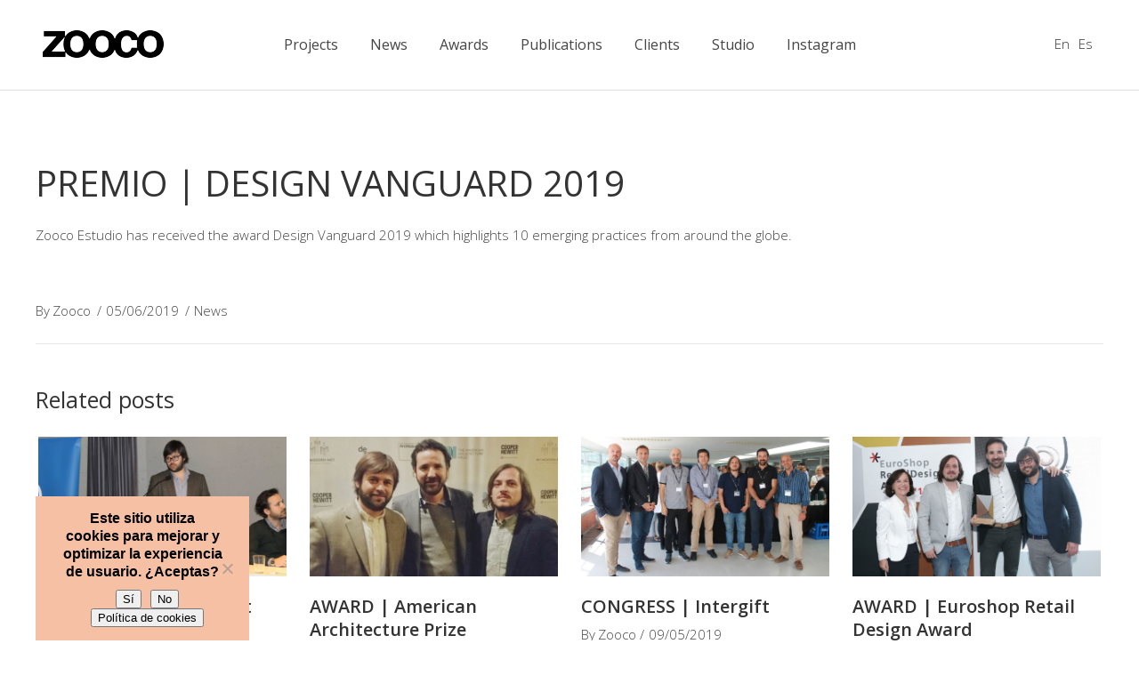

--- FILE ---
content_type: text/html; charset=UTF-8
request_url: https://zooco.es/en/award-architectural-award-2019/
body_size: 19936
content:
<!DOCTYPE html>
<html lang="en-US">
<head>
    
	    <meta charset="UTF-8"/>
	    <link rel="profile" href="https://gmpg.org/xfn/11"/>
	    
                <meta name="viewport" content="width=device-width,initial-scale=1,user-scalable=no">
        <script type="application/javascript">var edgtCoreAjaxUrl="https://zooco.es/wp-admin/admin-ajax.php"</script><script type="application/javascript">var EdgefAjaxUrl="https://zooco.es/wp-admin/admin-ajax.php"</script><meta name='robots' content='index, follow, max-image-preview:large, max-snippet:-1, max-video-preview:-1'/>
	<style>img:is([sizes="auto" i], [sizes^="auto," i]) {contain-intrinsic-size:3000px 1500px}</style>
	<link rel="alternate" hreflang="en" href="https://zooco.es/en/award-architectural-award-2019/"/>
<link rel="alternate" hreflang="es" href="https://zooco.es/premio-architectural-award-2019/"/>
<link rel="alternate" hreflang="x-default" href="https://zooco.es/premio-architectural-award-2019/"/>

	<!-- This site is optimized with the Yoast SEO plugin v26.3 - https://yoast.com/wordpress/plugins/seo/ -->
	<title>PREMIO | DESIGN VANGUARD 2019 - Zooco Estudio de Arquitectura en Santander y Madrid</title>
	<link rel="canonical" href="https://zooco.es/en/award-architectural-award-2019/"/>
	<meta property="og:locale" content="en_US"/>
	<meta property="og:type" content="article"/>
	<meta property="og:title" content="PREMIO | DESIGN VANGUARD 2019 - Zooco Estudio de Arquitectura en Santander y Madrid"/>
	<meta property="og:description" content="Zooco Estudio has received the award Design Vanguard 2019 which highlights 10 emerging practices from around the globe."/>
	<meta property="og:url" content="https://zooco.es/en/award-architectural-award-2019/"/>
	<meta property="og:site_name" content="Zooco Estudio de Arquitectura en Santander y Madrid"/>
	<meta property="article:published_time" content="2019-06-05T08:00:39+00:00"/>
	<meta property="article:modified_time" content="2019-06-05T16:07:20+00:00"/>
	<meta property="og:image" content="https://zooco.es/wp-content/uploads/2019/06/WEB-1.jpg"/>
	<meta property="og:image:width" content="2000"/>
	<meta property="og:image:height" content="1123"/>
	<meta property="og:image:type" content="image/jpeg"/>
	<meta name="author" content="Zooco"/>
	<meta name="twitter:card" content="summary_large_image"/>
	<meta name="twitter:label1" content="Written by"/>
	<meta name="twitter:data1" content="Zooco"/>
	<script type="application/ld+json" class="yoast-schema-graph">{"@context":"https://schema.org","@graph":[{"@type":"WebPage","@id":"https://zooco.es/en/award-architectural-award-2019/","url":"https://zooco.es/en/award-architectural-award-2019/","name":"PREMIO | DESIGN VANGUARD 2019 - Zooco Estudio de Arquitectura en Santander y Madrid","isPartOf":{"@id":"https://zooco.es/en/#website"},"primaryImageOfPage":{"@id":"https://zooco.es/en/award-architectural-award-2019/#primaryimage"},"image":{"@id":"https://zooco.es/en/award-architectural-award-2019/#primaryimage"},"thumbnailUrl":"https://zooco.es/wp-content/uploads/2019/06/WEB-1.jpg","datePublished":"2019-06-05T08:00:39+00:00","dateModified":"2019-06-05T16:07:20+00:00","author":{"@id":"https://zooco.es/en/#/schema/person/c17a09297709221e6edd60b0a964505d"},"breadcrumb":{"@id":"https://zooco.es/en/award-architectural-award-2019/#breadcrumb"},"inLanguage":"en-US","potentialAction":[{"@type":"ReadAction","target":["https://zooco.es/en/award-architectural-award-2019/"]}]},{"@type":"ImageObject","inLanguage":"en-US","@id":"https://zooco.es/en/award-architectural-award-2019/#primaryimage","url":"https://zooco.es/wp-content/uploads/2019/06/WEB-1.jpg","contentUrl":"https://zooco.es/wp-content/uploads/2019/06/WEB-1.jpg","width":2000,"height":1123},{"@type":"BreadcrumbList","@id":"https://zooco.es/en/award-architectural-award-2019/#breadcrumb","itemListElement":[{"@type":"ListItem","position":1,"name":"Portada","item":"https://zooco.es/en/?page_id=14947"},{"@type":"ListItem","position":2,"name":"PREMIO | DESIGN VANGUARD 2019"}]},{"@type":"WebSite","@id":"https://zooco.es/en/#website","url":"https://zooco.es/en/","name":"Zooco Estudio de Arquitectura en Santander y Madrid","description":"Arquitectura","potentialAction":[{"@type":"SearchAction","target":{"@type":"EntryPoint","urlTemplate":"https://zooco.es/en/?s={search_term_string}"},"query-input":{"@type":"PropertyValueSpecification","valueRequired":true,"valueName":"search_term_string"}}],"inLanguage":"en-US"},{"@type":"Person","@id":"https://zooco.es/en/#/schema/person/c17a09297709221e6edd60b0a964505d","name":"Zooco","url":"https://zooco.es/en/author/zooco/"}]}</script>
	<!-- / Yoast SEO plugin. -->


<link rel='dns-prefetch' href='//www.googletagmanager.com'/>
<link rel='dns-prefetch' href='//fonts.googleapis.com'/>
<link rel="alternate" type="application/rss+xml" title="Zooco Estudio de Arquitectura en Santander y Madrid &raquo; Feed" href="https://zooco.es/en/feed/"/>
<link rel="alternate" type="application/rss+xml" title="Zooco Estudio de Arquitectura en Santander y Madrid &raquo; Comments Feed" href="https://zooco.es/en/comments/feed/"/>
<script type="text/javascript">//<![CDATA[
window._wpemojiSettings={"baseUrl":"https:\/\/s.w.org\/images\/core\/emoji\/16.0.1\/72x72\/","ext":".png","svgUrl":"https:\/\/s.w.org\/images\/core\/emoji\/16.0.1\/svg\/","svgExt":".svg","source":{"concatemoji":"https:\/\/zooco.es\/wp-includes\/js\/wp-emoji-release.min.js?ver=6.8.3"}};!function(s,n){var o,i,e;function c(e){try{var t={supportTests:e,timestamp:(new Date).valueOf()};sessionStorage.setItem(o,JSON.stringify(t))}catch(e){}}function p(e,t,n){e.clearRect(0,0,e.canvas.width,e.canvas.height),e.fillText(t,0,0);var t=new Uint32Array(e.getImageData(0,0,e.canvas.width,e.canvas.height).data),a=(e.clearRect(0,0,e.canvas.width,e.canvas.height),e.fillText(n,0,0),new Uint32Array(e.getImageData(0,0,e.canvas.width,e.canvas.height).data));return t.every(function(e,t){return e===a[t]})}function u(e,t){e.clearRect(0,0,e.canvas.width,e.canvas.height),e.fillText(t,0,0);for(var n=e.getImageData(16,16,1,1),a=0;a<n.data.length;a++)if(0!==n.data[a])return!1;return!0}function f(e,t,n,a){switch(t){case"flag":return n(e,"\ud83c\udff3\ufe0f\u200d\u26a7\ufe0f","\ud83c\udff3\ufe0f\u200b\u26a7\ufe0f")?!1:!n(e,"\ud83c\udde8\ud83c\uddf6","\ud83c\udde8\u200b\ud83c\uddf6")&&!n(e,"\ud83c\udff4\udb40\udc67\udb40\udc62\udb40\udc65\udb40\udc6e\udb40\udc67\udb40\udc7f","\ud83c\udff4\u200b\udb40\udc67\u200b\udb40\udc62\u200b\udb40\udc65\u200b\udb40\udc6e\u200b\udb40\udc67\u200b\udb40\udc7f");case"emoji":return!a(e,"\ud83e\udedf")}return!1}function g(e,t,n,a){var r="undefined"!=typeof WorkerGlobalScope&&self instanceof WorkerGlobalScope?new OffscreenCanvas(300,150):s.createElement("canvas"),o=r.getContext("2d",{willReadFrequently:!0}),i=(o.textBaseline="top",o.font="600 32px Arial",{});return e.forEach(function(e){i[e]=t(o,e,n,a)}),i}function t(e){var t=s.createElement("script");t.src=e,t.defer=!0,s.head.appendChild(t)}"undefined"!=typeof Promise&&(o="wpEmojiSettingsSupports",i=["flag","emoji"],n.supports={everything:!0,everythingExceptFlag:!0},e=new Promise(function(e){s.addEventListener("DOMContentLoaded",e,{once:!0})}),new Promise(function(t){var n=function(){try{var e=JSON.parse(sessionStorage.getItem(o));if("object"==typeof e&&"number"==typeof e.timestamp&&(new Date).valueOf()<e.timestamp+604800&&"object"==typeof e.supportTests)return e.supportTests}catch(e){}return null}();if(!n){if("undefined"!=typeof Worker&&"undefined"!=typeof OffscreenCanvas&&"undefined"!=typeof URL&&URL.createObjectURL&&"undefined"!=typeof Blob)try{var e="postMessage("+g.toString()+"("+[JSON.stringify(i),f.toString(),p.toString(),u.toString()].join(",")+"));",a=new Blob([e],{type:"text/javascript"}),r=new Worker(URL.createObjectURL(a),{name:"wpTestEmojiSupports"});return void(r.onmessage=function(e){c(n=e.data),r.terminate(),t(n)})}catch(e){}c(n=g(i,f,p,u))}t(n)}).then(function(e){for(var t in e)n.supports[t]=e[t],n.supports.everything=n.supports.everything&&n.supports[t],"flag"!==t&&(n.supports.everythingExceptFlag=n.supports.everythingExceptFlag&&n.supports[t]);n.supports.everythingExceptFlag=n.supports.everythingExceptFlag&&!n.supports.flag,n.DOMReady=!1,n.readyCallback=function(){n.DOMReady=!0}}).then(function(){return e}).then(function(){var e;n.supports.everything||(n.readyCallback(),(e=n.source||{}).concatemoji?t(e.concatemoji):e.wpemoji&&e.twemoji&&(t(e.twemoji),t(e.wpemoji)))}))}((window,document),window._wpemojiSettings);
//]]></script>
<style id='wp-emoji-styles-inline-css' type='text/css'>img.wp-smiley,img.emoji{display:inline!important;border:none!important;box-shadow:none!important;height:1em!important;width:1em!important;margin:0 .07em!important;vertical-align:-.1em!important;background:none!important;padding:0!important}</style>
<link rel='stylesheet' id='wp-block-library-css' href='https://zooco.es/wp-includes/css/dist/block-library/style.min.css?ver=6.8.3' type='text/css' media='all'/>
<style id='classic-theme-styles-inline-css' type='text/css'>.wp-block-button__link{color:#fff;background-color:#32373c;border-radius:9999px;box-shadow:none;text-decoration:none;padding:calc(.667em + 2px) calc(1.333em + 2px);font-size:1.125em}.wp-block-file__button{background:#32373c;color:#fff;text-decoration:none}</style>
<style id='global-styles-inline-css' type='text/css'>:root{--wp--preset--aspect-ratio--square:1;--wp--preset--aspect-ratio--4-3: 4/3;--wp--preset--aspect-ratio--3-4: 3/4;--wp--preset--aspect-ratio--3-2: 3/2;--wp--preset--aspect-ratio--2-3: 2/3;--wp--preset--aspect-ratio--16-9: 16/9;--wp--preset--aspect-ratio--9-16: 9/16;--wp--preset--color--black:#000;--wp--preset--color--cyan-bluish-gray:#abb8c3;--wp--preset--color--white:#fff;--wp--preset--color--pale-pink:#f78da7;--wp--preset--color--vivid-red:#cf2e2e;--wp--preset--color--luminous-vivid-orange:#ff6900;--wp--preset--color--luminous-vivid-amber:#fcb900;--wp--preset--color--light-green-cyan:#7bdcb5;--wp--preset--color--vivid-green-cyan:#00d084;--wp--preset--color--pale-cyan-blue:#8ed1fc;--wp--preset--color--vivid-cyan-blue:#0693e3;--wp--preset--color--vivid-purple:#9b51e0;--wp--preset--gradient--vivid-cyan-blue-to-vivid-purple:linear-gradient(135deg,rgba(6,147,227,1) 0%,#9b51e0 100%);--wp--preset--gradient--light-green-cyan-to-vivid-green-cyan:linear-gradient(135deg,#7adcb4 0%,#00d082 100%);--wp--preset--gradient--luminous-vivid-amber-to-luminous-vivid-orange:linear-gradient(135deg,rgba(252,185,0,1) 0%,rgba(255,105,0,1) 100%);--wp--preset--gradient--luminous-vivid-orange-to-vivid-red:linear-gradient(135deg,rgba(255,105,0,1) 0%,#cf2e2e 100%);--wp--preset--gradient--very-light-gray-to-cyan-bluish-gray:linear-gradient(135deg,#eee 0%,#a9b8c3 100%);--wp--preset--gradient--cool-to-warm-spectrum:linear-gradient(135deg,#4aeadc 0%,#9778d1 20%,#cf2aba 40%,#ee2c82 60%,#fb6962 80%,#fef84c 100%);--wp--preset--gradient--blush-light-purple:linear-gradient(135deg,#ffceec 0%,#9896f0 100%);--wp--preset--gradient--blush-bordeaux:linear-gradient(135deg,#fecda5 0%,#fe2d2d 50%,#6b003e 100%);--wp--preset--gradient--luminous-dusk:linear-gradient(135deg,#ffcb70 0%,#c751c0 50%,#4158d0 100%);--wp--preset--gradient--pale-ocean:linear-gradient(135deg,#fff5cb 0%,#b6e3d4 50%,#33a7b5 100%);--wp--preset--gradient--electric-grass:linear-gradient(135deg,#caf880 0%,#71ce7e 100%);--wp--preset--gradient--midnight:linear-gradient(135deg,#020381 0%,#2874fc 100%);--wp--preset--font-size--small:13px;--wp--preset--font-size--medium:20px;--wp--preset--font-size--large:36px;--wp--preset--font-size--x-large:42px;--wp--preset--spacing--20:.44rem;--wp--preset--spacing--30:.67rem;--wp--preset--spacing--40:1rem;--wp--preset--spacing--50:1.5rem;--wp--preset--spacing--60:2.25rem;--wp--preset--spacing--70:3.38rem;--wp--preset--spacing--80:5.06rem;--wp--preset--shadow--natural:6px 6px 9px rgba(0,0,0,.2);--wp--preset--shadow--deep:12px 12px 50px rgba(0,0,0,.4);--wp--preset--shadow--sharp:6px 6px 0 rgba(0,0,0,.2);--wp--preset--shadow--outlined:6px 6px 0 -3px rgba(255,255,255,1) , 6px 6px rgba(0,0,0,1);--wp--preset--shadow--crisp:6px 6px 0 rgba(0,0,0,1)}:where(.is-layout-flex){gap:.5em}:where(.is-layout-grid){gap:.5em}body .is-layout-flex{display:flex}.is-layout-flex{flex-wrap:wrap;align-items:center}.is-layout-flex > :is(*, div){margin:0}body .is-layout-grid{display:grid}.is-layout-grid > :is(*, div){margin:0}:where(.wp-block-columns.is-layout-flex){gap:2em}:where(.wp-block-columns.is-layout-grid){gap:2em}:where(.wp-block-post-template.is-layout-flex){gap:1.25em}:where(.wp-block-post-template.is-layout-grid){gap:1.25em}.has-black-color{color:var(--wp--preset--color--black)!important}.has-cyan-bluish-gray-color{color:var(--wp--preset--color--cyan-bluish-gray)!important}.has-white-color{color:var(--wp--preset--color--white)!important}.has-pale-pink-color{color:var(--wp--preset--color--pale-pink)!important}.has-vivid-red-color{color:var(--wp--preset--color--vivid-red)!important}.has-luminous-vivid-orange-color{color:var(--wp--preset--color--luminous-vivid-orange)!important}.has-luminous-vivid-amber-color{color:var(--wp--preset--color--luminous-vivid-amber)!important}.has-light-green-cyan-color{color:var(--wp--preset--color--light-green-cyan)!important}.has-vivid-green-cyan-color{color:var(--wp--preset--color--vivid-green-cyan)!important}.has-pale-cyan-blue-color{color:var(--wp--preset--color--pale-cyan-blue)!important}.has-vivid-cyan-blue-color{color:var(--wp--preset--color--vivid-cyan-blue)!important}.has-vivid-purple-color{color:var(--wp--preset--color--vivid-purple)!important}.has-black-background-color{background-color:var(--wp--preset--color--black)!important}.has-cyan-bluish-gray-background-color{background-color:var(--wp--preset--color--cyan-bluish-gray)!important}.has-white-background-color{background-color:var(--wp--preset--color--white)!important}.has-pale-pink-background-color{background-color:var(--wp--preset--color--pale-pink)!important}.has-vivid-red-background-color{background-color:var(--wp--preset--color--vivid-red)!important}.has-luminous-vivid-orange-background-color{background-color:var(--wp--preset--color--luminous-vivid-orange)!important}.has-luminous-vivid-amber-background-color{background-color:var(--wp--preset--color--luminous-vivid-amber)!important}.has-light-green-cyan-background-color{background-color:var(--wp--preset--color--light-green-cyan)!important}.has-vivid-green-cyan-background-color{background-color:var(--wp--preset--color--vivid-green-cyan)!important}.has-pale-cyan-blue-background-color{background-color:var(--wp--preset--color--pale-cyan-blue)!important}.has-vivid-cyan-blue-background-color{background-color:var(--wp--preset--color--vivid-cyan-blue)!important}.has-vivid-purple-background-color{background-color:var(--wp--preset--color--vivid-purple)!important}.has-black-border-color{border-color:var(--wp--preset--color--black)!important}.has-cyan-bluish-gray-border-color{border-color:var(--wp--preset--color--cyan-bluish-gray)!important}.has-white-border-color{border-color:var(--wp--preset--color--white)!important}.has-pale-pink-border-color{border-color:var(--wp--preset--color--pale-pink)!important}.has-vivid-red-border-color{border-color:var(--wp--preset--color--vivid-red)!important}.has-luminous-vivid-orange-border-color{border-color:var(--wp--preset--color--luminous-vivid-orange)!important}.has-luminous-vivid-amber-border-color{border-color:var(--wp--preset--color--luminous-vivid-amber)!important}.has-light-green-cyan-border-color{border-color:var(--wp--preset--color--light-green-cyan)!important}.has-vivid-green-cyan-border-color{border-color:var(--wp--preset--color--vivid-green-cyan)!important}.has-pale-cyan-blue-border-color{border-color:var(--wp--preset--color--pale-cyan-blue)!important}.has-vivid-cyan-blue-border-color{border-color:var(--wp--preset--color--vivid-cyan-blue)!important}.has-vivid-purple-border-color{border-color:var(--wp--preset--color--vivid-purple)!important}.has-vivid-cyan-blue-to-vivid-purple-gradient-background{background:var(--wp--preset--gradient--vivid-cyan-blue-to-vivid-purple)!important}.has-light-green-cyan-to-vivid-green-cyan-gradient-background{background:var(--wp--preset--gradient--light-green-cyan-to-vivid-green-cyan)!important}.has-luminous-vivid-amber-to-luminous-vivid-orange-gradient-background{background:var(--wp--preset--gradient--luminous-vivid-amber-to-luminous-vivid-orange)!important}.has-luminous-vivid-orange-to-vivid-red-gradient-background{background:var(--wp--preset--gradient--luminous-vivid-orange-to-vivid-red)!important}.has-very-light-gray-to-cyan-bluish-gray-gradient-background{background:var(--wp--preset--gradient--very-light-gray-to-cyan-bluish-gray)!important}.has-cool-to-warm-spectrum-gradient-background{background:var(--wp--preset--gradient--cool-to-warm-spectrum)!important}.has-blush-light-purple-gradient-background{background:var(--wp--preset--gradient--blush-light-purple)!important}.has-blush-bordeaux-gradient-background{background:var(--wp--preset--gradient--blush-bordeaux)!important}.has-luminous-dusk-gradient-background{background:var(--wp--preset--gradient--luminous-dusk)!important}.has-pale-ocean-gradient-background{background:var(--wp--preset--gradient--pale-ocean)!important}.has-electric-grass-gradient-background{background:var(--wp--preset--gradient--electric-grass)!important}.has-midnight-gradient-background{background:var(--wp--preset--gradient--midnight)!important}.has-small-font-size{font-size:var(--wp--preset--font-size--small)!important}.has-medium-font-size{font-size:var(--wp--preset--font-size--medium)!important}.has-large-font-size{font-size:var(--wp--preset--font-size--large)!important}.has-x-large-font-size{font-size:var(--wp--preset--font-size--x-large)!important}:where(.wp-block-post-template.is-layout-flex){gap:1.25em}:where(.wp-block-post-template.is-layout-grid){gap:1.25em}:where(.wp-block-columns.is-layout-flex){gap:2em}:where(.wp-block-columns.is-layout-grid){gap:2em}:root :where(.wp-block-pullquote){font-size:1.5em;line-height:1.6}</style>
<link rel='stylesheet' id='contact-form-7-css' href='https://zooco.es/wp-content/plugins/contact-form-7/includes/css/styles.css?ver=6.1.3' type='text/css' media='all'/>
<link rel='stylesheet' id='cookie-notice-front-css' href='https://zooco.es/wp-content/plugins/cookie-notice/css/front.min.css?ver=2.5.8' type='text/css' media='all'/>
<link rel='stylesheet' id='sr7css-css' href='//zooco.es/wp-content/plugins/revslider/public/css/sr7.css?ver=6.7.28' type='text/css' media='all'/>
<link rel='stylesheet' id='assemble-edge-default-style-css' href='https://zooco.es/wp-content/themes/assemble/style.css?ver=6.8.3' type='text/css' media='all'/>
<link rel='stylesheet' id='assemble-edge-modules-css' href='https://zooco.es/wp-content/themes/assemble/assets/css/modules.min.css?ver=6.8.3' type='text/css' media='all'/>
<style id='assemble-edge-modules-inline-css' type='text/css'>.edgtf-comment-form{display:none}.flexslider{border:0!important;border-radius:0!important;-webkit-box-shadow:none!important;-o-box-shadow:none!important;box-shadow:none!important}#noticias .vc_gitem-post-data{margin-bottom:0}#noticias h3{margin:5px 0}.edgtf-logo-wrapper a img{height:31px!important}ul.wpb_image_grid_ul li.isotope-item img{margin-bottom:20px!important}.edgtf-post-image{display:none!important}footer{border-top:1px solid #e5e5e5}footer p,footer p a{color:#454545!important}.edgtf-position-right .wpml-ls-legacy-list-horizontal{margin-top:-20px}.edgtf-position-right .wpml-ls-legacy-list-horizontal ul{list-style:none}.edgtf-position-right .wpml-ls-legacy-list-horizontal ul li{float:left;padding:0 5px}.edgtf-title .edgtf-title-holder{border-bottom:1px solid #e5e5e5}.edgtf-title .edgtf-container-inner{display:none!important}.edgtf-ps-navigation{display:none}footer div.edgtf-four-columns-inner div:nth-child(3) .edgtf-column-inner {float:right}footer div.edgtf-four-columns-inner div:nth-child(3) .edgtf-column-inner a {color:#454545}@media only screen and (min-width:768px){footer div.edgtf-four-columns-inner div.edgtf-column:nth-child(1),
    footer div.edgtf-four-columns-inner div.edgtf-column:nth-child(2),
    footer div.edgtf-four-columns-inner div.edgtf-column:nth-child(3) {width:20%!important}footer div.edgtf-four-columns-inner div.edgtf-column:nth-child(4) {width:40%!important}}footer .edgtf-footer-inner>.edgtf-footer-top-holder{padding:0!important}footer .edgtf-footer-top.edgtf-footer-top-full{padding:41px 3.7%!important}.tp-caption .html5vid,.tp-video-controls{width:92.6%!important;margin:0 auto!important}.edgtf-header-standard .edgtf-page-header .edgtf-logo-wrapper a{height:31px!important}#publicaciones_portfolio .edgtf-portfolio-list-holder article .edgtf-pli-text .edgtf-pli-title{font-size:16px;color:#333;text-align:left;font-family:Open\ Sans;font-weight:400;font-style:normal}#cookie-notice a:hover{color:#ff6518}#cookie-notice{min-width:240px;max-width:240px;margin-left:40px;padding:0;font-size:16px;font-weight:600}span#cn-notice-text{float:left;margin-bottom:10px}.cookie-notice-container a#cn-more-info{min-width:100%;float:left;margin-top:10px;font-size:13px;font-weight:400}.vc_gitem-post-data-source-post_title h4{line-height:20px!important;margin-top:0}.vc_gitem-zone-a .vc_gitem-row-position-middle{top:56%!important}.vc_gitem-zone-a .vc_gitem-row-position-bottom{top:56%;line-height:1.7em;max-height:9.4em;overflow:hidden}.edgtf-mo-icon-holder h5{display:none!important}*[class~="pp_fade"]{max-width:100%!important}@media only screen and (max-width:767px){*[class~="pp_pic_holder"]{width:100%!important;left:0!important}*[class~="pp_hoverContainer"]{width:90%!important;height:180px!important}*[class~="pp_fade"]{width:100%!important}*[class~="pp_hoverContainer"]{height:190px!important}*[class~="pp_right"]{height:220px!important}*[class~="pp_content"]{height:100%!important;width:320px!important;background-color:transparent}#fullResImage{height:100%!important;width:320px!important}}.iframe-container{overflow:hidden;padding-top:56.25%;position:relative}.iframe-container iframe{border:0;height:100%;left:0;position:absolute;top:0;width:100%}.iframe-container-4x3{padding-top:75%}.edgtf-full-screen-sections .edgtf-full-screen-section.fp-table.active,
.edgtf-full-screen-sections .edgtf-full-screen-section.fp-table.fp-completely:not(.active),
.edgtf-full-screen-sections .edgtf-full-screen-section.fp-table.active.fp-completely {transform:scale(1)!important}.edgtf-full-screen-sections .edgtf-full-screen-nav-holder{left:inherit!important;right:57px!important}</style>
<link rel='stylesheet' id='assemble-edge-font_awesome-css' href='https://zooco.es/wp-content/themes/assemble/assets/css/font-awesome/css/font-awesome.min.css?ver=6.8.3' type='text/css' media='all'/>
<link rel='stylesheet' id='assemble-edge-font_elegant-css' href='https://zooco.es/wp-content/themes/assemble/assets/css/elegant-icons/style.min.css?ver=6.8.3' type='text/css' media='all'/>
<link rel='stylesheet' id='assemble-edge-linea_icons-css' href='https://zooco.es/wp-content/themes/assemble/assets/css/linea-icons/style.css?ver=6.8.3' type='text/css' media='all'/>
<link rel='stylesheet' id='mediaelement-css' href='https://zooco.es/wp-includes/js/mediaelement/mediaelementplayer-legacy.min.css?ver=4.2.17' type='text/css' media='all'/>
<link rel='stylesheet' id='wp-mediaelement-css' href='https://zooco.es/wp-includes/js/mediaelement/wp-mediaelement.min.css?ver=6.8.3' type='text/css' media='all'/>
<link rel='stylesheet' id='assemble-edge-style-dynamic-css' href='https://zooco.es/wp-content/themes/assemble/assets/css/style_dynamic.css?ver=1741618884' type='text/css' media='all'/>
<link rel='stylesheet' id='assemble-edge-modules-responsive-css' href='https://zooco.es/wp-content/themes/assemble/assets/css/modules-responsive.min.css?ver=6.8.3' type='text/css' media='all'/>
<link rel='stylesheet' id='assemble-edge-style-dynamic-responsive-css' href='https://zooco.es/wp-content/themes/assemble/assets/css/style_dynamic_responsive.css?ver=1741618884' type='text/css' media='all'/>
<link rel='stylesheet' id='assemble-edge-google-fonts-css' href='https://fonts.googleapis.com/css?family=Open+Sans%3A300%2C400%2C500%2C600%2C700%7COpen+Sans%3A300%2C400%2C500%2C600%2C700&#038;subset=latin-ext&#038;ver=1.0.0' type='text/css' media='all'/>
<script type="text/javascript" src="//zooco.es/wp-content/plugins/revslider/public/js/libs/tptools.js,qver=6.7.28.pagespeed.ce.gS-S4vwjmM.js" id="tp-tools-js" async="async" data-wp-strategy="async"></script>
<script type="text/javascript" src="//zooco.es/wp-content/plugins/revslider/public/js/sr7.js?ver=6.7.28" id="sr7-js" async="async" data-wp-strategy="async"></script>
<script type="text/javascript" id="wpml-legacy-dropdown-0-js">//<![CDATA[
"use strict";var WPMLLanguageSwitcherDropdown=function(){function t(e){(e=e||window.event).preventDefault&&e.preventDefault(),e.returnValue=!1}return{init:function(){for(var e=document.querySelectorAll(".js-wpml-ls-legacy-dropdown a.js-wpml-ls-item-toggle"),n=0;n<e.length;n++)e[n].addEventListener("click",t)}}}();document.addEventListener("DOMContentLoaded",function(){WPMLLanguageSwitcherDropdown.init()});
//]]></script>
<script type="text/javascript" src="https://zooco.es/wp-includes/js/jquery/jquery.min.js,qver=3.7.1.pagespeed.jm.PoWN7KAtLT.js" id="jquery-core-js"></script>
<script type="text/javascript" src="https://zooco.es/wp-includes/js/jquery/jquery-migrate.min.js,qver=3.4.1.pagespeed.jm.bhhu-RahTI.js" id="jquery-migrate-js"></script>

<!-- Google tag (gtag.js) snippet added by Site Kit -->
<!-- Google Analytics snippet added by Site Kit -->
<!-- Google Ads snippet added by Site Kit -->
<script type="text/javascript" src="https://www.googletagmanager.com/gtag/js?id=G-H17YMN2QVJ" id="google_gtagjs-js" async></script>
<script type="text/javascript" id="google_gtagjs-js-after">
/* <![CDATA[ */
window.dataLayer = window.dataLayer || [];function gtag(){dataLayer.push(arguments);}
gtag("set","linker",{"domains":["zooco.es"]});
gtag("js", new Date());
gtag("set", "developer_id.dZTNiMT", true);
gtag("config", "G-H17YMN2QVJ");
gtag("config", "AW-17579200158");
 window._googlesitekit = window._googlesitekit || {}; window._googlesitekit.throttledEvents = []; window._googlesitekit.gtagEvent = (name, data) => { var key = JSON.stringify( { name, data } ); if ( !! window._googlesitekit.throttledEvents[ key ] ) { return; } window._googlesitekit.throttledEvents[ key ] = true; setTimeout( () => { delete window._googlesitekit.throttledEvents[ key ]; }, 5 ); gtag( "event", name, { ...data, event_source: "site-kit" } ); }; 
/* ]]> */
</script>
<script></script><link rel="https://api.w.org/" href="https://zooco.es/en/wp-json/"/><link rel="alternate" title="JSON" type="application/json" href="https://zooco.es/en/wp-json/wp/v2/posts/8856"/><link rel="EditURI" type="application/rsd+xml" title="RSD" href="https://zooco.es/xmlrpc.php?rsd"/>
<meta name="generator" content="WordPress 6.8.3"/>
<link rel='shortlink' href='https://zooco.es/en/?p=8856'/>
<link rel="alternate" title="oEmbed (JSON)" type="application/json+oembed" href="https://zooco.es/en/wp-json/oembed/1.0/embed?url=https%3A%2F%2Fzooco.es%2Fen%2Faward-architectural-award-2019%2F"/>
<link rel="alternate" title="oEmbed (XML)" type="text/xml+oembed" href="https://zooco.es/en/wp-json/oembed/1.0/embed?url=https%3A%2F%2Fzooco.es%2Fen%2Faward-architectural-award-2019%2F&#038;format=xml"/>
<meta name="generator" content="WPML ver:4.8.4 stt:1,2;"/>
<meta name="generator" content="Site Kit by Google 1.165.0"/>	<script id="scfm-url-js">if(window.location.search.includes('scfm-mobile=1')){const url=new URL(window.location.href);const searchParams=url.searchParams;searchParams.delete('scfm-mobile');const newUrl=url.origin+url.pathname+(searchParams.toString()?"?"+searchParams.toString():"")+url.hash;window.history.replaceState(null,"",newUrl);}</script>
	<meta name="generator" content="Powered by WPBakery Page Builder - drag and drop page builder for WordPress."/>

<!-- Google Tag Manager snippet added by Site Kit -->
<script type="text/javascript">//<![CDATA[
(function(w,d,s,l,i){w[l]=w[l]||[];w[l].push({'gtm.start':new Date().getTime(),event:'gtm.js'});var f=d.getElementsByTagName(s)[0],j=d.createElement(s),dl=l!='dataLayer'?'&l='+l:'';j.async=true;j.src='https://www.googletagmanager.com/gtm.js?id='+i+dl;f.parentNode.insertBefore(j,f);})(window,document,'script','dataLayer','GTM-PSNTWJ4T');
//]]></script>

<!-- End Google Tag Manager snippet added by Site Kit -->
<link rel="preconnect" href="https://fonts.googleapis.com">
<link rel="preconnect" href="https://fonts.gstatic.com/" crossorigin>
<meta name="generator" content="Powered by Slider Revolution 6.7.28 - responsive, Mobile-Friendly Slider Plugin for WordPress with comfortable drag and drop interface."/>
<link rel="icon" href="https://zooco.es/wp-content/uploads/2015/07/favicon_zooco0.jpg" sizes="32x32"/>
<link rel="icon" href="https://zooco.es/wp-content/uploads/2015/07/favicon_zooco0.jpg" sizes="192x192"/>
<link rel="apple-touch-icon" href="https://zooco.es/wp-content/uploads/2015/07/favicon_zooco0.jpg"/>
<meta name="msapplication-TileImage" content="https://zooco.es/wp-content/uploads/2015/07/favicon_zooco0.jpg"/>
<script>
	window._tpt			??= {};
	window.SR7			??= {};
	_tpt.R				??= {};
	_tpt.R.fonts		??= {};
	_tpt.R.fonts.customFonts??= {};
	SR7.devMode			=  false;
	SR7.F 				??= {};
	SR7.G				??= {};
	SR7.LIB				??= {};
	SR7.E				??= {};
	SR7.E.gAddons		??= {};
	SR7.E.php 			??= {};
	SR7.E.nonce			= '9ca64010e0';
	SR7.E.ajaxurl		= 'https://zooco.es/wp-admin/admin-ajax.php';
	SR7.E.resturl		= 'https://zooco.es/en/wp-json/';
	SR7.E.slug_path		= 'revslider/revslider.php';
	SR7.E.slug			= 'revslider';
	SR7.E.plugin_url	= 'https://zooco.es/wp-content/plugins/revslider/';
	SR7.E.wp_plugin_url = 'https://zooco.es/wp-content/plugins/';
	SR7.E.revision		= '6.7.28';
	SR7.E.fontBaseUrl	= '//fonts.googleapis.com/css2?family=';
	SR7.G.breakPoints 	= [1240,1024,778,480];
	SR7.E.modules 		= ['module','page','slide','layer','draw','animate','srtools','canvas','defaults','carousel','navigation','media','modifiers','migration'];
	SR7.E.libs 			= ['WEBGL'];
	SR7.E.css 			= ['csslp','cssbtns','cssfilters','cssnav','cssmedia'];
	SR7.E.resources		= {};
	SR7.E.wpml			??= {};
	SR7.E.wpml.lang		= 'en';
	SR7.JSON			??= {};
/*! Slider Revolution 7.0 - Page Processor */
!function(){"use strict";window.SR7??={},window._tpt??={},SR7.version="Slider Revolution 6.7.16",_tpt.getWinDim=function(t){_tpt.screenHeightWithUrlBar??=window.innerHeight;let e=SR7.F?.modal?.visible&&SR7.M[SR7.F.module.getIdByAlias(SR7.F.modal.requested)];_tpt.scrollBar=window.innerWidth!==document.documentElement.clientWidth||e&&window.innerWidth!==e.c.module.clientWidth,_tpt.winW=window.innerWidth-(_tpt.scrollBar||"prepare"==t?_tpt.scrollBarW??_tpt.mesureScrollBar():0),_tpt.winH=window.innerHeight,_tpt.winWAll=document.documentElement.clientWidth},_tpt.getResponsiveLevel=function(t,e){SR7.M[e];return _tpt.closestGE(t,_tpt.winWAll)},_tpt.mesureScrollBar=function(){let t=document.createElement("div");return t.className="RSscrollbar-measure",t.style.width="100px",t.style.height="100px",t.style.overflow="scroll",t.style.position="absolute",t.style.top="-9999px",document.body.appendChild(t),_tpt.scrollBarW=t.offsetWidth-t.clientWidth,document.body.removeChild(t),_tpt.scrollBarW},_tpt.loadCSS=async function(t,e,s){return s?_tpt.R.fonts.required[e].status=1:(_tpt.R[e]??={},_tpt.R[e].status=1),new Promise(((n,i)=>{if(_tpt.isStylesheetLoaded(t))s?_tpt.R.fonts.required[e].status=2:_tpt.R[e].status=2,n();else{const o=document.createElement("link");o.rel="stylesheet";let l="text",r="css";o["type"]=l+"/"+r,o.href=t,o.onload=()=>{s?_tpt.R.fonts.required[e].status=2:_tpt.R[e].status=2,n()},o.onerror=()=>{s?_tpt.R.fonts.required[e].status=3:_tpt.R[e].status=3,i(new Error(`Failed to load CSS: ${t}`))},document.head.appendChild(o)}}))},_tpt.addContainer=function(t){const{tag:e="div",id:s,class:n,datas:i,textContent:o,iHTML:l}=t,r=document.createElement(e);if(s&&""!==s&&(r.id=s),n&&""!==n&&(r.className=n),i)for(const[t,e]of Object.entries(i))"style"==t?r.style.cssText=e:r.setAttribute(`data-${t}`,e);return o&&(r.textContent=o),l&&(r.innerHTML=l),r},_tpt.collector=function(){return{fragment:new DocumentFragment,add(t){var e=_tpt.addContainer(t);return this.fragment.appendChild(e),e},append(t){t.appendChild(this.fragment)}}},_tpt.isStylesheetLoaded=function(t){let e=t.split("?")[0];return Array.from(document.querySelectorAll('link[rel="stylesheet"], link[rel="preload"]')).some((t=>t.href.split("?")[0]===e))},_tpt.preloader={requests:new Map,preloaderTemplates:new Map,show:function(t,e){if(!e||!t)return;const{type:s,color:n}=e;if(s<0||"off"==s)return;const i=`preloader_${s}`;let o=this.preloaderTemplates.get(i);o||(o=this.build(s,n),this.preloaderTemplates.set(i,o)),this.requests.has(t)||this.requests.set(t,{count:0});const l=this.requests.get(t);clearTimeout(l.timer),l.count++,1===l.count&&(l.timer=setTimeout((()=>{l.preloaderClone=o.cloneNode(!0),l.anim&&l.anim.kill(),void 0!==_tpt.gsap?l.anim=_tpt.gsap.fromTo(l.preloaderClone,1,{opacity:0},{opacity:1}):l.preloaderClone.classList.add("sr7-fade-in"),t.appendChild(l.preloaderClone)}),150))},hide:function(t){if(!this.requests.has(t))return;const e=this.requests.get(t);e.count--,e.count<0&&(e.count=0),e.anim&&e.anim.kill(),0===e.count&&(clearTimeout(e.timer),e.preloaderClone&&(e.preloaderClone.classList.remove("sr7-fade-in"),e.anim=_tpt.gsap.to(e.preloaderClone,.3,{opacity:0,onComplete:function(){e.preloaderClone.remove()}})))},state:function(t){if(!this.requests.has(t))return!1;return this.requests.get(t).count>0},build:(t,e="#ffffff",s="")=>{if(t<0||"off"===t)return null;const n=parseInt(t);if(t="prlt"+n,isNaN(n))return null;if(_tpt.loadCSS(SR7.E.plugin_url+"public/css/preloaders/t"+n+".css","preloader_"+t),isNaN(n)||n<6){const i=`background-color:${e}`,o=1===n||2==n?i:"",l=3===n||4==n?i:"",r=_tpt.collector();["dot1","dot2","bounce1","bounce2","bounce3"].forEach((t=>r.add({tag:"div",class:t,datas:{style:l}})));const d=_tpt.addContainer({tag:"sr7-prl",class:`${t} ${s}`,datas:{style:o}});return r.append(d),d}{let i={};if(7===n){let t;e.startsWith("#")?(t=e.replace("#",""),t=`rgba(${parseInt(t.substring(0,2),16)}, ${parseInt(t.substring(2,4),16)}, ${parseInt(t.substring(4,6),16)}, `):e.startsWith("rgb")&&(t=e.slice(e.indexOf("(")+1,e.lastIndexOf(")")).split(",").map((t=>t.trim())),t=`rgba(${t[0]}, ${t[1]}, ${t[2]}, `),t&&(i.style=`border-top-color: ${t}0.65); border-bottom-color: ${t}0.15); border-left-color: ${t}0.65); border-right-color: ${t}0.15)`)}else 12===n&&(i.style=`background:${e}`);const o=[10,0,4,2,5,9,0,4,4,2][n-6],l=_tpt.collector(),r=l.add({tag:"div",class:"sr7-prl-inner",datas:i});Array.from({length:o}).forEach((()=>r.appendChild(l.add({tag:"span",datas:{style:`background:${e}`}}))));const d=_tpt.addContainer({tag:"sr7-prl",class:`${t} ${s}`});return l.append(d),d}}},SR7.preLoader={show:(t,e)=>{"off"!==(SR7.M[t]?.settings?.pLoader?.type??"off")&&_tpt.preloader.show(e||SR7.M[t].c.module,SR7.M[t]?.settings?.pLoader??{color:"#fff",type:10})},hide:(t,e)=>{"off"!==(SR7.M[t]?.settings?.pLoader?.type??"off")&&_tpt.preloader.hide(e||SR7.M[t].c.module)},state:(t,e)=>_tpt.preloader.state(e||SR7.M[t].c.module)},_tpt.prepareModuleHeight=function(t){window.SR7.M??={},window.SR7.M[t.id]??={},"ignore"==t.googleFont&&(SR7.E.ignoreGoogleFont=!0);let e=window.SR7.M[t.id];if(null==_tpt.scrollBarW&&_tpt.mesureScrollBar(),e.c??={},e.states??={},e.settings??={},e.settings.size??={},t.fixed&&(e.settings.fixed=!0),e.c.module=document.getElementById(t.id),e.c.adjuster=e.c.module.getElementsByTagName("sr7-adjuster")[0],e.c.content=e.c.module.getElementsByTagName("sr7-content")[0],"carousel"==t.type&&(e.c.carousel=e.c.content.getElementsByTagName("sr7-carousel")[0]),null==e.c.module||null==e.c.module)return;t.plType&&t.plColor&&(e.settings.pLoader={type:t.plType,color:t.plColor}),void 0===t.plType||"off"===t.plType||SR7.preLoader.state(t.id)&&SR7.preLoader.state(t.id,e.c.module)||SR7.preLoader.show(t.id,e.c.module),_tpt.winW||_tpt.getWinDim("prepare"),_tpt.getWinDim();let s=""+e.c.module.dataset?.modal;"modal"==s||"true"==s||"undefined"!==s&&"false"!==s||(e.settings.size.fullWidth=t.size.fullWidth,e.LEV??=_tpt.getResponsiveLevel(window.SR7.G.breakPoints,t.id),t.vpt=_tpt.fillArray(t.vpt,5),e.settings.vPort=t.vpt[e.LEV],void 0!==t.el&&"720"==t.el[4]&&t.gh[4]!==t.el[4]&&"960"==t.el[3]&&t.gh[3]!==t.el[3]&&"768"==t.el[2]&&t.gh[2]!==t.el[2]&&delete t.el,e.settings.size.height=null==t.el||null==t.el[e.LEV]||0==t.el[e.LEV]||"auto"==t.el[e.LEV]?_tpt.fillArray(t.gh,5,-1):_tpt.fillArray(t.el,5,-1),e.settings.size.width=_tpt.fillArray(t.gw,5,-1),e.settings.size.minHeight=_tpt.fillArray(t.mh??[0],5,-1),e.cacheSize={fullWidth:e.settings.size?.fullWidth,fullHeight:e.settings.size?.fullHeight},void 0!==t.off&&(t.off?.t&&(e.settings.size.m??={})&&(e.settings.size.m.t=t.off.t),t.off?.b&&(e.settings.size.m??={})&&(e.settings.size.m.b=t.off.b),t.off?.l&&(e.settings.size.p??={})&&(e.settings.size.p.l=t.off.l),t.off?.r&&(e.settings.size.p??={})&&(e.settings.size.p.r=t.off.r),e.offsetPrepared=!0),_tpt.updatePMHeight(t.id,t,!0))},_tpt.updatePMHeight=(t,e,s)=>{let n=SR7.M[t];var i=n.settings.size.fullWidth?_tpt.winW:n.c.module.parentNode.offsetWidth;i=0===i||isNaN(i)?_tpt.winW:i;let o=n.settings.size.width[n.LEV]||n.settings.size.width[n.LEV++]||n.settings.size.width[n.LEV--]||i,l=n.settings.size.height[n.LEV]||n.settings.size.height[n.LEV++]||n.settings.size.height[n.LEV--]||0,r=n.settings.size.minHeight[n.LEV]||n.settings.size.minHeight[n.LEV++]||n.settings.size.minHeight[n.LEV--]||0;if(l="auto"==l?0:l,l=parseInt(l),"carousel"!==e.type&&(i-=parseInt(e.onw??0)||0),n.MP=!n.settings.size.fullWidth&&i<o||_tpt.winW<o?Math.min(1,i/o):1,e.size.fullScreen||e.size.fullHeight){let t=parseInt(e.fho)||0,s=(""+e.fho).indexOf("%")>-1;e.newh=_tpt.winH-(s?_tpt.winH*t/100:t)}else e.newh=n.MP*Math.max(l,r);if(e.newh+=(parseInt(e.onh??0)||0)+(parseInt(e.carousel?.pt)||0)+(parseInt(e.carousel?.pb)||0),void 0!==e.slideduration&&(e.newh=Math.max(e.newh,parseInt(e.slideduration)/3)),e.shdw&&_tpt.buildShadow(e.id,e),n.c.adjuster.style.height=e.newh+"px",n.c.module.style.height=e.newh+"px",n.c.content.style.height=e.newh+"px",n.states.heightPrepared=!0,n.dims??={},n.dims.moduleRect=n.c.module.getBoundingClientRect(),n.c.content.style.left="-"+n.dims.moduleRect.left+"px",!n.settings.size.fullWidth)return s&&requestAnimationFrame((()=>{i!==n.c.module.parentNode.offsetWidth&&_tpt.updatePMHeight(e.id,e)})),void _tpt.bgStyle(e.id,e,window.innerWidth==_tpt.winW,!0);_tpt.bgStyle(e.id,e,window.innerWidth==_tpt.winW,!0),requestAnimationFrame((function(){s&&requestAnimationFrame((()=>{i!==n.c.module.parentNode.offsetWidth&&_tpt.updatePMHeight(e.id,e)}))})),n.earlyResizerFunction||(n.earlyResizerFunction=function(){requestAnimationFrame((function(){_tpt.getWinDim(),_tpt.moduleDefaults(e.id,e),_tpt.updateSlideBg(t,!0)}))},window.addEventListener("resize",n.earlyResizerFunction))},_tpt.buildShadow=function(t,e){let s=SR7.M[t];null==s.c.shadow&&(s.c.shadow=document.createElement("sr7-module-shadow"),s.c.shadow.classList.add("sr7-shdw-"+e.shdw),s.c.content.appendChild(s.c.shadow))},_tpt.bgStyle=async(t,e,s,n,i)=>{const o=SR7.M[t];if((e=e??o.settings).fixed&&!o.c.module.classList.contains("sr7-top-fixed")&&(o.c.module.classList.add("sr7-top-fixed"),o.c.module.style.position="fixed",o.c.module.style.width="100%",o.c.module.style.top="0px",o.c.module.style.left="0px",o.c.module.style.pointerEvents="none",o.c.module.style.zIndex=5e3,o.c.content.style.pointerEvents="none"),null==o.c.bgcanvas){let t=document.createElement("sr7-module-bg"),l=!1;if("string"==typeof e?.bg?.color&&e?.bg?.color.includes("{"))if(_tpt.gradient&&_tpt.gsap)e.bg.color=_tpt.gradient.convert(e.bg.color);else try{let t=JSON.parse(e.bg.color);(t?.orig||t?.string)&&(e.bg.color=JSON.parse(e.bg.color))}catch(t){return}let r="string"==typeof e?.bg?.color?e?.bg?.color||"transparent":e?.bg?.color?.string??e?.bg?.color?.orig??e?.bg?.color?.color??"transparent";if(t.style["background"+(String(r).includes("grad")?"":"Color")]=r,("transparent"!==r||i)&&(l=!0),o.offsetPrepared&&(t.style.visibility="hidden"),e?.bg?.image?.src&&(t.style.backgroundImage=`url(${e?.bg?.image.src})`,t.style.backgroundSize=""==(e.bg.image?.size??"")?"cover":e.bg.image.size,t.style.backgroundPosition=e.bg.image.position,t.style.backgroundRepeat=""==e.bg.image.repeat||null==e.bg.image.repeat?"no-repeat":e.bg.image.repeat,l=!0),!l)return;o.c.bgcanvas=t,e.size.fullWidth?t.style.width=_tpt.winW-(s&&_tpt.winH<document.body.offsetHeight?_tpt.scrollBarW:0)+"px":n&&(t.style.width=o.c.module.offsetWidth+"px"),e.sbt?.use?o.c.content.appendChild(o.c.bgcanvas):o.c.module.appendChild(o.c.bgcanvas)}o.c.bgcanvas.style.height=void 0!==e.newh?e.newh+"px":("carousel"==e.type?o.dims.module.h:o.dims.content.h)+"px",o.c.bgcanvas.style.left=!s&&e.sbt?.use||o.c.bgcanvas.closest("SR7-CONTENT")?"0px":"-"+(o?.dims?.moduleRect?.left??0)+"px"},_tpt.updateSlideBg=function(t,e){const s=SR7.M[t];let n=s.settings;s?.c?.bgcanvas&&(n.size.fullWidth?s.c.bgcanvas.style.width=_tpt.winW-(e&&_tpt.winH<document.body.offsetHeight?_tpt.scrollBarW:0)+"px":preparing&&(s.c.bgcanvas.style.width=s.c.module.offsetWidth+"px"))},_tpt.moduleDefaults=(t,e)=>{let s=SR7.M[t];null!=s&&null!=s.c&&null!=s.c.module&&(s.dims??={},s.dims.moduleRect=s.c.module.getBoundingClientRect(),s.c.content.style.left="-"+s.dims.moduleRect.left+"px",s.c.content.style.width=_tpt.winW-_tpt.scrollBarW+"px","carousel"==e.type&&(s.c.module.style.overflow="visible"),_tpt.bgStyle(t,e,window.innerWidth==_tpt.winW))},_tpt.getOffset=t=>{var e=t.getBoundingClientRect(),s=window.pageXOffset||document.documentElement.scrollLeft,n=window.pageYOffset||document.documentElement.scrollTop;return{top:e.top+n,left:e.left+s}},_tpt.fillArray=function(t,e){let s,n;t=Array.isArray(t)?t:[t];let i=Array(e),o=t.length;for(n=0;n<t.length;n++)i[n+(e-o)]=t[n],null==s&&"#"!==t[n]&&(s=t[n]);for(let t=0;t<e;t++)void 0!==i[t]&&"#"!=i[t]||(i[t]=s),s=i[t];return i},_tpt.closestGE=function(t,e){let s=Number.MAX_VALUE,n=-1;for(let i=0;i<t.length;i++)t[i]-1>=e&&t[i]-1-e<s&&(s=t[i]-1-e,n=i);return++n}}();</script>
	<!-- Fonts Plugin CSS - https://fontsplugin.com/ -->
	<style></style>
	<!-- Fonts Plugin CSS -->
	<noscript><style>.wpb_animate_when_almost_visible{opacity:1}</style></noscript></head>
<body data-rsssl=1 class="wp-singular post-template-default single single-post postid-8856 single-format-standard wp-theme-assemble cookies-not-set edgt-core-1.5 scfm eos-scfm-d-desktop-device eos-scfm-t-1762484607-9621-timestamp assemble-ver-2.1 edgtf-grid-1200 edgtf-article-boxed-disabled edgtf-header-standard edgtf-fixed-on-scroll edgtf-default-mobile-header edgtf-sticky-up-mobile-header edgtf-dropdown-animate-height wpb-js-composer js-comp-ver-8.2 vc_responsive" itemscope itemtype="http://schema.org/WebPage">
    		<!-- Google Tag Manager (noscript) snippet added by Site Kit -->
		<noscript>
			<iframe src="https://www.googletagmanager.com/ns.html?id=GTM-PSNTWJ4T" height="0" width="0" style="display:none;visibility:hidden"></iframe>
		</noscript>
		<!-- End Google Tag Manager (noscript) snippet added by Site Kit -->
		
    
    <div class="edgtf-wrapper">
        <div class="edgtf-wrapper-inner">
            
<header class="edgtf-page-header">
            <div class="edgtf-fixed-wrapper">
            <div class="edgtf-menu-area edgtf-menu-center">
		                <div class="edgtf-vertical-align-containers">
            <div class="edgtf-position-left">
                <div class="edgtf-position-left-inner">
                    

<div class="edgtf-logo-wrapper">
    <a itemprop="url" href="https://zooco.es/en/" style="height: 15px;">
        <img itemprop="image" class="edgtf-normal-logo" src="https://zooco.es/wp-content/uploads/2019/03/zooco_logo.png" width="136" height="31" alt="logo"/>
        <img itemprop="image" class="edgtf-dark-logo" src="https://zooco.es/wp-content/uploads/2019/03/zooco_logo.png" width="136" height="31" alt="dark logo"/>        <img itemprop="image" class="edgtf-light-logo" src="https://zooco.es/wp-content/uploads/2019/03/zooco_logo.png" width="136" height="31" alt="light logo"/>    </a>
</div>

                </div>
            </div>
				            <div class="edgtf-position-center">
	                <div class="edgtf-position-center-inner">
	                    
<nav class="edgtf-main-menu edgtf-drop-down edgtf-default-nav">
    <ul id="menu-menu1-e" class="clearfix"><li id="nav-menu-item-15929" class="menu-item menu-item-type-post_type menu-item-object-page  narrow"><a href="https://zooco.es/en/proyectos/" class=""><span class="item_outer"><span class="item_text">Projects</span></span></a></li>
<li id="nav-menu-item-15925" class="menu-item menu-item-type-post_type menu-item-object-page  narrow"><a href="https://zooco.es/en/noticias/" class=""><span class="item_outer"><span class="item_text">News</span></span></a></li>
<li id="nav-menu-item-15928" class="menu-item menu-item-type-post_type menu-item-object-page  narrow"><a href="https://zooco.es/en/premios/" class=""><span class="item_outer"><span class="item_text">Awards</span></span></a></li>
<li id="nav-menu-item-15924" class="menu-item menu-item-type-post_type menu-item-object-page  narrow"><a href="https://zooco.es/en/publications/" class=""><span class="item_outer"><span class="item_text">Publications</span></span></a></li>
<li id="nav-menu-item-15923" class="menu-item menu-item-type-post_type menu-item-object-page  narrow"><a href="https://zooco.es/en/clientes/" class=""><span class="item_outer"><span class="item_text">Clients</span></span></a></li>
<li id="nav-menu-item-15927" class="menu-item menu-item-type-post_type menu-item-object-page  narrow"><a href="https://zooco.es/en/estudio/" class=""><span class="item_outer"><span class="item_text">Studio</span></span></a></li>
<li id="nav-menu-item-16251" class="menu-item menu-item-type-custom menu-item-object-custom  narrow"><a href="https://www.instagram.com/zoocoestudio" class=""><span class="item_outer"><span class="item_text">Instagram</span></span></a></li>
</ul></nav>

	                </div>
	            </div>
			            <div class="edgtf-position-right">
                <div class="edgtf-position-right-inner">
										<div id="icl_lang_sel_widget-2" class="widget widget_icl_lang_sel_widget edgtf-header-widget-area">
<div class="wpml-ls-sidebars-edgtf-header-widget-area wpml-ls wpml-ls-legacy-list-horizontal">
	<ul role="menu"><li class="wpml-ls-slot-edgtf-header-widget-area wpml-ls-item wpml-ls-item-en wpml-ls-current-language wpml-ls-first-item wpml-ls-item-legacy-list-horizontal" role="none">
				<a href="https://zooco.es/en/award-architectural-award-2019/" class="wpml-ls-link" role="menuitem">
                    <span class="wpml-ls-native" role="menuitem">En</span></a>
			</li><li class="wpml-ls-slot-edgtf-header-widget-area wpml-ls-item wpml-ls-item-es wpml-ls-last-item wpml-ls-item-legacy-list-horizontal" role="none">
				<a href="https://zooco.es/premio-architectural-award-2019/" class="wpml-ls-link" role="menuitem" aria-label="Switch to Es" title="Switch to Es">
                    <span class="wpml-ls-native" lang="es">Es</span></a>
			</li></ul>
</div>
</div>                </div>
            </div>
        </div>
            </div>
                        </div>
        </header>


<header class="edgtf-mobile-header">
    <div class="edgtf-mobile-header-inner">
                <div class="edgtf-mobile-header-holder">
            <div class="edgtf-grid">
                <div class="edgtf-vertical-align-containers">
                                            <div class="edgtf-mobile-menu-opener">
                            <a href="javascript:void(0)">
                                <div class="edgtf-mo-icon-holder">
                                    <span class="edgtf-mo-lines">
                                        <span class="edgtf-mo-line edgtf-line-1"></span>
                                        <span class="edgtf-mo-line edgtf-line-2"></span>
                                        <span class="edgtf-mo-line edgtf-line-3"></span>
                                    </span>
                                                                            <h5 class="edgtf-mobile-menu-text">Menu</h5>
                                                                    </div>
                            </a>
                        </div>
                                                                <div class="edgtf-position-center">
                            <div class="edgtf-position-center-inner">
                                

<div class="edgtf-mobile-logo-wrapper">
    <a itemprop="url" href="https://zooco.es/en/" style="height: 31px">
        <img itemprop="image" src="https://zooco.es/wp-content/uploads/2023/03/zooco-mobile.png" width="250" height="62" alt="mobile logo"/>
    </a>
</div>

                            </div>
                        </div>
                                        <div class="edgtf-position-right">
                        <div class="edgtf-position-right-inner">
                            <div id="icl_lang_sel_widget-4" class="widget widget_icl_lang_sel_widget edgtf-right-from-mobile-logo">
<div class="wpml-ls-sidebars-edgtf-right-from-mobile-logo wpml-ls wpml-ls-legacy-dropdown js-wpml-ls-legacy-dropdown">
	<ul role="menu">

		<li role="none" tabindex="0" class="wpml-ls-slot-edgtf-right-from-mobile-logo wpml-ls-item wpml-ls-item-en wpml-ls-current-language wpml-ls-first-item wpml-ls-item-legacy-dropdown">
			<a href="#" class="js-wpml-ls-item-toggle wpml-ls-item-toggle" role="menuitem" title="Switch to En(En)">
                <span class="wpml-ls-native" role="menuitem">En</span></a>

			<ul class="wpml-ls-sub-menu" role="menu">
				
					<li class="wpml-ls-slot-edgtf-right-from-mobile-logo wpml-ls-item wpml-ls-item-es wpml-ls-last-item" role="none">
						<a href="https://zooco.es/premio-architectural-award-2019/" class="wpml-ls-link" role="menuitem" aria-label="Switch to Es(Es)" title="Switch to Es(Es)">
                            <span class="wpml-ls-native" lang="es">Es</span></a>
					</li>

							</ul>

		</li>

	</ul>
</div>
</div>                        </div>
                    </div>
                </div> <!-- close .edgtf-vertical-align-containers -->
            </div>
        </div>
        
    <nav class="edgtf-mobile-nav">
        <div class="edgtf-grid">
            <ul id="menu-menu1-e-1" class=""><li id="mobile-menu-item-15929" class="menu-item menu-item-type-post_type menu-item-object-page "><a href="https://zooco.es/en/proyectos/" class=""><span>Projects</span></a></li>
<li id="mobile-menu-item-15925" class="menu-item menu-item-type-post_type menu-item-object-page "><a href="https://zooco.es/en/noticias/" class=""><span>News</span></a></li>
<li id="mobile-menu-item-15928" class="menu-item menu-item-type-post_type menu-item-object-page "><a href="https://zooco.es/en/premios/" class=""><span>Awards</span></a></li>
<li id="mobile-menu-item-15924" class="menu-item menu-item-type-post_type menu-item-object-page "><a href="https://zooco.es/en/publications/" class=""><span>Publications</span></a></li>
<li id="mobile-menu-item-15923" class="menu-item menu-item-type-post_type menu-item-object-page "><a href="https://zooco.es/en/clientes/" class=""><span>Clients</span></a></li>
<li id="mobile-menu-item-15927" class="menu-item menu-item-type-post_type menu-item-object-page "><a href="https://zooco.es/en/estudio/" class=""><span>Studio</span></a></li>
<li id="mobile-menu-item-16251" class="menu-item menu-item-type-custom menu-item-object-custom "><a href="https://www.instagram.com/zoocoestudio" class=""><span>Instagram</span></a></li>
</ul>        </div>
    </nav>

            </div>
</header> <!-- close .edgtf-mobile-header -->


                                    <div class="edgtf-content">
                <div class="edgtf-content-inner">
    <div class="edgtf-title edgtf-standard-type edgtf-content-left-alignment edgtf-title-size-normal" style="height:1px;" data-height="1">
        <div class="edgtf-title-image"></div>
        <div class="edgtf-title-holder" style="height:1px;">
            <div class="edgtf-container clearfix">
                <div class="edgtf-container-inner">
                    <div class="edgtf-title-subtitle-holder" style="">
                        <div class="edgtf-title-subtitle-holder-inner">
                                                        <h1 class="entry-title"><span>Blog</span></h1>
                                                                                                                    </div>
                    </div>
                </div>
            </div>
        </div>
    </div>

	<div class="edgtf-container">
				<div class="edgtf-container-inner">
				<div class="edgtf-blog-holder edgtf-blog-single">
		<article id="post-8856" class="post-8856 post type-post status-publish format-standard has-post-thumbnail hentry category-news">
	<div class="edgtf-post-content">
			<div class="edgtf-post-image">
		<img width="2000" height="1123" src="https://zooco.es/wp-content/uploads/2019/06/WEB-1.jpg" class="attachment-full size-full wp-post-image" alt="" decoding="async" fetchpriority="high" srcset="https://zooco.es/wp-content/uploads/2019/06/WEB-1.jpg 2000w, https://zooco.es/wp-content/uploads/2019/06/WEB-1-300x168.jpg 300w, https://zooco.es/wp-content/uploads/2019/06/WEB-1-768x431.jpg 768w, https://zooco.es/wp-content/uploads/2019/06/WEB-1-1200x674.jpg 1200w" sizes="(max-width: 2000px) 100vw, 2000px"/>			</div>
		<div class="edgtf-post-text">
			<h2 itemprop="name" class="entry-title edgtf-post-title">
			PREMIO | DESIGN VANGUARD 2019	</h2>			<p>Zooco Estudio has received the award Design Vanguard 2019 which highlights 10 emerging practices from around the globe.</p>
		</div>
	</div>
	<div class="edgtf-post-info-holder clearfix">
		<div class="edgtf-post-info">
			<div class="edgtf-post-info-author"><span class="edgtf-post-info-author-text">By</span><a itemprop="author" class="edgtf-post-info-author-link" href="https://zooco.es/en/author/zooco/">Zooco</a></div>
<div itemprop="dateCreated" class="edgtf-post-info-date entry-date published updated"><a itemprop="url" href="https://zooco.es/en/2019/06/">05/06/2019</a><meta itemprop="interactionCount" content="UserComments: 0"/></div><div class="edgtf-post-info-category"><a href="https://zooco.es/en/category/news/" rel="category tag">News</a></div>		</div>
			</div>
</article><div class="edgtf-related-posts-holder clearfix">
	<div class="edgtf-related-posts-holder-inner">
					<div class="edgtf-related-posts-title">
				<h3>Related posts</h3>
			</div>
			<div class="edgtf-related-posts-inner clearfix">
									<div class="edgtf-related-post">
						<div class="edgtf-related-post-inner">
							<div class="edgtf-related-post-image">
																	<a itemprop="url" href="https://zooco.es/en/conference-contract-and-retail-grupo-via/" title="CONFERENCE | Contract and Retail, Grupo Via">
										<img width="1060" height="595" src="https://zooco.es/wp-content/uploads/2019/05/IMAGEN-GRUPO-VIA-CALLAO2_web-1-1200x674.jpg" class="attachment-large size-large wp-post-image" alt="" decoding="async" srcset="https://zooco.es/wp-content/uploads/2019/05/IMAGEN-GRUPO-VIA-CALLAO2_web-1-1200x674.jpg 1200w, https://zooco.es/wp-content/uploads/2019/05/IMAGEN-GRUPO-VIA-CALLAO2_web-1-300x168.jpg 300w, https://zooco.es/wp-content/uploads/2019/05/IMAGEN-GRUPO-VIA-CALLAO2_web-1-768x431.jpg 768w" sizes="(max-width: 1060px) 100vw, 1060px"/>									</a>
															</div>
							<h4><a itemprop="name" class="entry-title edgtf-post-title" href="https://zooco.es/en/conference-contract-and-retail-grupo-via/" title="CONFERENCE | Contract and Retail, Grupo Via">CONFERENCE | Contract and Retail, Grupo Via</a></h4>
							<div class="edgtf-post-info">
								<div class="edgtf-post-info-author"><span class="edgtf-post-info-author-text">By</span><a itemprop="author" class="edgtf-post-info-author-link" href="https://zooco.es/en/author/zooco/">Zooco</a></div>
<div itemprop="dateCreated" class="edgtf-post-info-date entry-date published updated"><a itemprop="url" href="https://zooco.es/en/2019/05/">09/05/2019</a><meta itemprop="interactionCount" content="UserComments: 0"/></div>							</div>
						</div>
					</div>
									<div class="edgtf-related-post">
						<div class="edgtf-related-post-inner">
							<div class="edgtf-related-post-image">
																	<a itemprop="url" href="https://zooco.es/en/award-american-architecture-prize/" title="AWARD | American Architecture Prize">
										<img width="1060" height="595" src="https://zooco.es/wp-content/uploads/2019/05/IMAGEN-AMERICAN-PRIZE_web-1-1200x674.jpg" class="attachment-large size-large wp-post-image" alt="" decoding="async" srcset="https://zooco.es/wp-content/uploads/2019/05/IMAGEN-AMERICAN-PRIZE_web-1-1200x674.jpg 1200w, https://zooco.es/wp-content/uploads/2019/05/IMAGEN-AMERICAN-PRIZE_web-1-300x168.jpg 300w, https://zooco.es/wp-content/uploads/2019/05/IMAGEN-AMERICAN-PRIZE_web-1-768x431.jpg 768w" sizes="(max-width: 1060px) 100vw, 1060px"/>									</a>
															</div>
							<h4><a itemprop="name" class="entry-title edgtf-post-title" href="https://zooco.es/en/award-american-architecture-prize/" title="AWARD | American Architecture Prize">AWARD | American Architecture Prize</a></h4>
							<div class="edgtf-post-info">
								<div class="edgtf-post-info-author"><span class="edgtf-post-info-author-text">By</span><a itemprop="author" class="edgtf-post-info-author-link" href="https://zooco.es/en/author/zooco/">Zooco</a></div>
<div itemprop="dateCreated" class="edgtf-post-info-date entry-date published updated"><a itemprop="url" href="https://zooco.es/en/2019/05/">09/05/2019</a><meta itemprop="interactionCount" content="UserComments: 0"/></div>							</div>
						</div>
					</div>
									<div class="edgtf-related-post">
						<div class="edgtf-related-post-inner">
							<div class="edgtf-related-post-image">
																	<a itemprop="url" href="https://zooco.es/en/congress-intergift/" title="CONGRESS | Intergift">
										<img width="1060" height="595" src="https://zooco.es/wp-content/uploads/2019/05/IMAGEN-INTERGIFT_web-1-1200x674.jpg" class="attachment-large size-large wp-post-image" alt="" decoding="async" loading="lazy" srcset="https://zooco.es/wp-content/uploads/2019/05/IMAGEN-INTERGIFT_web-1-1200x674.jpg 1200w, https://zooco.es/wp-content/uploads/2019/05/IMAGEN-INTERGIFT_web-1-300x168.jpg 300w, https://zooco.es/wp-content/uploads/2019/05/IMAGEN-INTERGIFT_web-1-768x431.jpg 768w" sizes="auto, (max-width: 1060px) 100vw, 1060px"/>									</a>
															</div>
							<h4><a itemprop="name" class="entry-title edgtf-post-title" href="https://zooco.es/en/congress-intergift/" title="CONGRESS | Intergift">CONGRESS | Intergift</a></h4>
							<div class="edgtf-post-info">
								<div class="edgtf-post-info-author"><span class="edgtf-post-info-author-text">By</span><a itemprop="author" class="edgtf-post-info-author-link" href="https://zooco.es/en/author/zooco/">Zooco</a></div>
<div itemprop="dateCreated" class="edgtf-post-info-date entry-date published updated"><a itemprop="url" href="https://zooco.es/en/2019/05/">09/05/2019</a><meta itemprop="interactionCount" content="UserComments: 0"/></div>							</div>
						</div>
					</div>
									<div class="edgtf-related-post">
						<div class="edgtf-related-post-inner">
							<div class="edgtf-related-post-image">
																	<a itemprop="url" href="https://zooco.es/en/award-euroshop-retail-design-award/" title="AWARD  | Euroshop Retail Design Award">
										<img width="1060" height="595" src="https://zooco.es/wp-content/uploads/2018/09/IMAGEN-SHANGHAI_web-1200x674.jpg" class="attachment-large size-large wp-post-image" alt="" decoding="async" loading="lazy" srcset="https://zooco.es/wp-content/uploads/2018/09/IMAGEN-SHANGHAI_web-1200x674.jpg 1200w, https://zooco.es/wp-content/uploads/2018/09/IMAGEN-SHANGHAI_web-300x168.jpg 300w, https://zooco.es/wp-content/uploads/2018/09/IMAGEN-SHANGHAI_web-768x431.jpg 768w" sizes="auto, (max-width: 1060px) 100vw, 1060px"/>									</a>
															</div>
							<h4><a itemprop="name" class="entry-title edgtf-post-title" href="https://zooco.es/en/award-euroshop-retail-design-award/" title="AWARD  | Euroshop Retail Design Award">AWARD  | Euroshop Retail Design Award</a></h4>
							<div class="edgtf-post-info">
								<div class="edgtf-post-info-author"><span class="edgtf-post-info-author-text">By</span><a itemprop="author" class="edgtf-post-info-author-link" href="https://zooco.es/en/author/zooco/">Zooco</a></div>
<div itemprop="dateCreated" class="edgtf-post-info-date entry-date published updated"><a itemprop="url" href="https://zooco.es/en/2019/05/">09/05/2019</a><meta itemprop="interactionCount" content="UserComments: 0"/></div>							</div>
						</div>
					</div>
							</div>
			</div>
</div>	</div>
		</div>
			</div>
</div> <!-- close div.content_inner -->
	</div>  <!-- close div.content -->
		<footer>
			<div class="edgtf-footer-inner clearfix">
				<div class="edgtf-footer-top-holder">
	<div class="edgtf-footer-top edgtf-footer-top-full edgtf-footer-top-alignment-left">
		<div class="edgtf-three-columns clearfix">
	<div class="edgtf-three-columns-inner">
		<div class="edgtf-column">
			<div class="edgtf-column-inner">
				<div id="block-56" class="widget edgtf-footer-column-1 widget_block"></div>			</div>
		</div>
		<div class="edgtf-column">
			<div class="edgtf-column-inner">
				<div id="text-13" class="widget edgtf-footer-column-2 widget_text">			<div class="textwidget"><p><strong>Zooco . Office in Santander.</strong></p>
<p><a href="https://g.page/ZoocoArquitectosSantander?share">Calle Santa Lucía 51, entresuelo 1</a><br/>
39003 Santander<br/>
+34 <a href="tel:0034942284326">942 284 326</a></p>
<p>General Enquiries:<br/>
<a href="mailto:info@zooco.es"><strong>info@zooco.es</strong></a></p>
<p>Press &amp; Media:<br/>
<a href="mailto:press@zooco.es"><strong>press@zooco.es</strong></a></p>
<p>Job Applications:<br/>
<a href="mailto:info@zooco.es"><strong>info@zooco.es</strong></a></p>
<div class="vc_empty_space" style="height: 60px"><span class="vc_empty_space_inner"></span></div>
</div>
		</div>			</div>
		</div>
		<div class="edgtf-column">
			<div class="edgtf-column-inner">
				
        <a class="edgtf-social-icon-widget-holder" data-hover-color="#f6c0a5" style="font-size: 26px;margin: 0 15px 0 0" href="https://www.facebook.com/pages/ZooCo-estudio/121948814500137?fref=ts" target="_blank">
            <i class="edgtf-social-icon-widget fa fa-facebook"></i>        </a>
    
        <a class="edgtf-social-icon-widget-holder" data-hover-color="#f6c0a5" style="font-size: 26px;margin: 0 15px 0 0" href="https://twitter.com/zoocoestudio" target="_blank">
            <i class="edgtf-social-icon-widget fa fa-twitter"></i>        </a>
    
        <a class="edgtf-social-icon-widget-holder" data-hover-color="#f6c0a5" style="font-size: 26px;margin: 0 15px 0 0" href="https://www.linkedin.com/company/zooco-estudio/" target="_blank">
            <i class="edgtf-social-icon-widget fa fa-linkedin"></i>        </a>
    
        <a class="edgtf-social-icon-widget-holder" data-hover-color="#f6c0a5" style="font-size: 26px;margin: 0 15px 0 0" href="https://instagram.com/zoocoestudio" target="_blank">
            <i class="edgtf-social-icon-widget fa fa-instagram"></i>        </a>
    			</div>
		</div>
	</div>
</div>	</div>
</div>			</div>
		</footer>
	</div> <!-- close div.edgtf-wrapper-inner  -->
</div> <!-- close div.edgtf-wrapper -->
<script type="speculationrules">
{"prefetch":[{"source":"document","where":{"and":[{"href_matches":"\/en\/*"},{"not":{"href_matches":["\/wp-*.php","\/wp-admin\/*","\/wp-content\/uploads\/*","\/wp-content\/*","\/wp-content\/plugins\/*","\/wp-content\/themes\/assemble\/*","\/en\/*\\?(.+)"]}},{"not":{"selector_matches":"a[rel~=\"nofollow\"]"}},{"not":{"selector_matches":".no-prefetch, .no-prefetch a"}}]},"eagerness":"conservative"}]}
</script>
	<script id="scfm-js">var scfm={"time":"07 Nov 2025 03:03:28 am","microtime":1762484608.099264,"device":"desktop"}</script>
	<link rel='stylesheet' id='js_composer_front-css' href='https://zooco.es/wp-content/plugins/js_composer/assets/css/js_composer.min.css?ver=8.2' type='text/css' media='all'/>
<script src="https://zooco.es/wp-includes/js/dist/hooks.min.js,qver==4d63a3d491d11ffd8ac6+i18n.min.js,qver==5e580eb46a90c2b997e6.pagespeed.jc._-f4MzJmU2.js"></script><script>eval(mod_pagespeed_HjPXtYUBtv);</script>
<script>eval(mod_pagespeed_BpI6FJhteX);</script>
<script type="text/javascript" id="wp-i18n-js-after">//<![CDATA[
wp.i18n.setLocaleData({'text direction\u0004ltr':['ltr']});
//]]></script>
<script type="text/javascript" src="https://zooco.es/wp-content/plugins/contact-form-7/includes/swv/js/index.js,qver=6.1.3.pagespeed.ce.lufcPw6FWe.js" id="swv-js"></script>
<script type="text/javascript" id="contact-form-7-js-before">//<![CDATA[
var wpcf7={"api":{"root":"https:\/\/zooco.es\/en\/wp-json\/","namespace":"contact-form-7\/v1"},"cached":1};
//]]></script>
<script type="text/javascript" src="https://zooco.es/wp-content/plugins/contact-form-7/includes/js/index.js,qver=6.1.3.pagespeed.ce.KRLGV9BZLM.js" id="contact-form-7-js"></script>
<script type="text/javascript" id="cookie-notice-front-js-before">//<![CDATA[
var cnArgs={"ajaxUrl":"https:\/\/zooco.es\/wp-admin\/admin-ajax.php","nonce":"b908b68f42","hideEffect":"fade","position":"bottom","onScroll":true,"onScrollOffset":100,"onClick":false,"cookieName":"cookie_notice_accepted","cookieTime":604800,"cookieTimeRejected":2592000,"globalCookie":false,"redirection":false,"cache":true,"revokeCookies":false,"revokeCookiesOpt":"automatic"};
//]]></script>
<script src="https://zooco.es/wp-content,_plugins,_cookie-notice,_js,_front.min.js,qver==2.5.8+wp-includes,_js,_jquery,_ui,_core.min.js,qver==1.13.3+wp-includes,_js,_jquery,_ui,_tabs.min.js,qver==1.13.3+wp-includes,_js,_jquery,_ui,_accordion.min.js,qver==1.13.3.pagespeed.jc._g5G_zgLNp.js"></script><script>eval(mod_pagespeed_CqJTp_5Khf);</script>
<script>eval(mod_pagespeed_QKlPp2PIxg);</script>
<script>eval(mod_pagespeed_UN5WUlAPM7);</script>
<script>eval(mod_pagespeed_IMEoLi$cBK);</script>
<script type="text/javascript" id="mediaelement-core-js-before">//<![CDATA[
var mejsL10n={"language":"en","strings":{"mejs.download-file":"Download File","mejs.install-flash":"You are using a browser that does not have Flash player enabled or installed. Please turn on your Flash player plugin or download the latest version from https:\/\/get.adobe.com\/flashplayer\/","mejs.fullscreen":"Fullscreen","mejs.play":"Play","mejs.pause":"Pause","mejs.time-slider":"Time Slider","mejs.time-help-text":"Use Left\/Right Arrow keys to advance one second, Up\/Down arrows to advance ten seconds.","mejs.live-broadcast":"Live Broadcast","mejs.volume-help-text":"Use Up\/Down Arrow keys to increase or decrease volume.","mejs.unmute":"Unmute","mejs.mute":"Mute","mejs.volume-slider":"Volume Slider","mejs.video-player":"Video Player","mejs.audio-player":"Audio Player","mejs.captions-subtitles":"Captions\/Subtitles","mejs.captions-chapters":"Chapters","mejs.none":"None","mejs.afrikaans":"Afrikaans","mejs.albanian":"Albanian","mejs.arabic":"Arabic","mejs.belarusian":"Belarusian","mejs.bulgarian":"Bulgarian","mejs.catalan":"Catalan","mejs.chinese":"Chinese","mejs.chinese-simplified":"Chinese (Simplified)","mejs.chinese-traditional":"Chinese (Traditional)","mejs.croatian":"Croatian","mejs.czech":"Czech","mejs.danish":"Danish","mejs.dutch":"Dutch","mejs.english":"English","mejs.estonian":"Estonian","mejs.filipino":"Filipino","mejs.finnish":"Finnish","mejs.french":"French","mejs.galician":"Galician","mejs.german":"German","mejs.greek":"Greek","mejs.haitian-creole":"Haitian Creole","mejs.hebrew":"Hebrew","mejs.hindi":"Hindi","mejs.hungarian":"Hungarian","mejs.icelandic":"Icelandic","mejs.indonesian":"Indonesian","mejs.irish":"Irish","mejs.italian":"Italian","mejs.japanese":"Japanese","mejs.korean":"Korean","mejs.latvian":"Latvian","mejs.lithuanian":"Lithuanian","mejs.macedonian":"Macedonian","mejs.malay":"Malay","mejs.maltese":"Maltese","mejs.norwegian":"Norwegian","mejs.persian":"Persian","mejs.polish":"Polish","mejs.portuguese":"Portuguese","mejs.romanian":"Romanian","mejs.russian":"Russian","mejs.serbian":"Serbian","mejs.slovak":"Slovak","mejs.slovenian":"Slovenian","mejs.spanish":"Spanish","mejs.swahili":"Swahili","mejs.swedish":"Swedish","mejs.tagalog":"Tagalog","mejs.thai":"Thai","mejs.turkish":"Turkish","mejs.ukrainian":"Ukrainian","mejs.vietnamese":"Vietnamese","mejs.welsh":"Welsh","mejs.yiddish":"Yiddish"}};
//]]></script>
<script type="text/javascript" src="https://zooco.es/wp-includes/js/mediaelement/mediaelement-and-player.min.js,qver=4.2.17.pagespeed.jm.LVhVlU2M6U.js" id="mediaelement-core-js"></script>
<script type="text/javascript" id="mediaelement-migrate-js">//<![CDATA[
!function(a){void 0===mejs.plugins&&(mejs.plugins={},mejs.plugins.silverlight=[],mejs.plugins.silverlight.push({types:[]})),mejs.HtmlMediaElementShim=mejs.HtmlMediaElementShim||{getTypeFromFile:mejs.Utils.getTypeFromFile},void 0===mejs.MediaFeatures&&(mejs.MediaFeatures=mejs.Features),void 0===mejs.Utility&&(mejs.Utility=mejs.Utils);var e=MediaElementPlayer.prototype.init,t=(MediaElementPlayer.prototype.init=function(){this.options.classPrefix="mejs-",this.$media=this.$node=a(this.node),e.call(this)},MediaElementPlayer.prototype._meReady);MediaElementPlayer.prototype._meReady=function(){this.container=a(this.container),this.controls=a(this.controls),this.layers=a(this.layers),t.apply(this,arguments)},MediaElementPlayer.prototype.getElement=function(e){return void 0!==a&&e instanceof a?e[0]:e},MediaElementPlayer.prototype.buildfeatures=function(e,t,i,s){for(var l=["playpause","current","progress","duration","tracks","volume","fullscreen"],r=0,n=this.options.features.length;r<n;r++){var o=this.options.features[r];if(this["build"+o])try{-1===l.indexOf(o)?this["build"+o](e,a(t),a(i),s):this["build"+o](e,t,i,s)}catch(e){console.error("error building "+o,e)}}}}((window,jQuery));
//]]></script>
<script type="text/javascript" id="mediaelement-js-extra">//<![CDATA[
var _wpmejsSettings={"pluginPath":"\/wp-includes\/js\/mediaelement\/","classPrefix":"mejs-","stretching":"responsive","audioShortcodeLibrary":"mediaelement","videoShortcodeLibrary":"mediaelement"};
//]]></script>
<script src="https://zooco.es/wp-includes,_js,_mediaelement,_wp-mediaelement.min.js,qver==6.8.3+wp-content,_themes,_assemble,_assets,_js,_modules,_plugins,_jquery.appear.js,qver==6.8.3+wp-content,_themes,_assemble,_assets,_js,_modules,_plugins,_modernizr.custom.85257.js,qver==6.8.3+wp-includes,_js,_hoverIntent.min.js,qver==1.10.2+wp-content,_themes,_assemble,_assets,_js,_modules,_plugins,_jquery.plugin.js,qver==6.8.3+wp-content,_themes,_assemble,_assets,_js,_modules,_plugins,_owl.carousel.min.js,qver==6.8.3.pagespeed.jc.Fxljzpd42E.js"></script><script>eval(mod_pagespeed_fPAIxMuC3t);</script>
<script>eval(mod_pagespeed_1H9sUvj8rN);</script>
<script>eval(mod_pagespeed_F1njTX0PsL);</script>
<script>eval(mod_pagespeed_nfhkf_6bCF);</script>
<script>eval(mod_pagespeed_InVNQ$VQN2);</script>
<script>eval(mod_pagespeed_k8ysRdEl3$);</script>
<script src="https://zooco.es/wp-content/themes,_assemble,_assets,_js,_modules,_plugins,_slick.min.js,qver==6.8.3+themes,_assemble,_assets,_js,_modules,_plugins,_parallax.min.js,qver==6.8.3+themes,_assemble,_assets,_js,_modules,_plugins,_jquery.waypoints.min.js,qver==6.8.3+themes,_assemble,_assets,_js,_modules,_plugins,_counter.js,qver==6.8.3+themes,_assemble,_assets,_js,_modules,_plugins,_fluidvids.min.js,qver==6.8.3+plugins,_js_composer,_assets,_lib,_vendor,_prettyphoto,_js,_jquery.prettyPhoto.min.js,qver==8.2.pagespeed.jc.KC8iwNLRJB.js"></script><script>eval(mod_pagespeed_T7QbFMU5qU);</script>
<script>eval(mod_pagespeed_PvNta8kKOT);</script>
<script>eval(mod_pagespeed_caiqUb$IQG);</script>
<script>eval(mod_pagespeed_2MTGWzdeqS);</script>
<script>eval(mod_pagespeed_nx1tdWtO3l);</script>
<script>eval(mod_pagespeed_dn145zBQoP);</script>
<script type="text/javascript" src="https://zooco.es/wp-content/themes/assemble/assets/js/modules/plugins/jquery.nicescroll.min.js?ver=6.8.3" id="nicescroll-js"></script>
<script src="https://zooco.es/wp-content/themes/assemble/assets/js/modules/plugins/ScrollToPlugin.min.js,qver==6.8.3+TweenLite.min.js,qver==6.8.3+jquery.waitforimages.js,qver==6.8.3+jquery.easing.1.3.js,qver==6.8.3+skrollr.js,qver==6.8.3+bootstrapCarousel.js,qver==6.8.3+jquery.touchSwipe.min.js,qver==6.8.3.pagespeed.jc.d_Kt9B6DEI.js"></script><script>eval(mod_pagespeed_DD5Uc_XjHp);</script>
<script>eval(mod_pagespeed_y1RbTXau5L);</script>
<script>eval(mod_pagespeed_8FLEXZQfEZ);</script>
<script>eval(mod_pagespeed_82gOaXMmjL);</script>
<script>eval(mod_pagespeed__lNnKzUtuY);</script>
<script>eval(mod_pagespeed_qLOLmnFcXL);</script>
<script>eval(mod_pagespeed_4Ow1Rt8Bl$);</script>
<script src="https://zooco.es/wp-content/themes,_assemble,_assets,_js,_modules,_plugins,_jquery.fullPage.min.js,qver==6.8.3+plugins,_js_composer,_assets,_lib,_vendor,_node_modules,_isotope-layout,_dist,_isotope.pkgd.min.js,qver==8.2+themes,_assemble,_assets,_js,_modules,_plugins,_packery-mode.pkgd.min.js,qver==6.8.3.pagespeed.jc.w6dmoJBE7-.js"></script><script>eval(mod_pagespeed_YMF6hVCQXx);</script>
<script>eval(mod_pagespeed_IVXOFrtLNw);</script>
<script>eval(mod_pagespeed_Lk06IdwQGJ);</script>
<script type="text/javascript" id="assemble-edge-modules-js-extra">//<![CDATA[
var edgtfGlobalVars={"vars":{"edgtfAddForAdminBar":0,"edgtfElementAppearAmount":-100,"edgtfFinishedMessage":"No more posts","edgtfMessage":"Loading new posts...","edgtfTopBarHeight":0,"edgtfStickyHeaderHeight":0,"edgtfStickyHeaderTransparencyHeight":100,"edgtfStickyScrollAmount":0,"edgtfLogoAreaHeight":0,"edgtfMenuAreaHeight":100,"edgtfMobileHeaderHeight":100}};var edgtfPerPageVars={"vars":{"edgtfStickyScrollAmount":0,"edgtfHeaderTransparencyHeight":100}};
//]]></script>
<script type="text/javascript" src="https://zooco.es/wp-content/themes/assemble/assets/js/modules.min.js,qver=6.8.3.pagespeed.jm.N8anvLj26a.js" id="assemble-edge-modules-js"></script>
<script type="text/javascript" id="assemble-edge-modules-js-after">//<![CDATA[
jQuery(document).ready(function($){$('a[href=""]').click(function(e){e.preventDefault();});});
//]]></script>
<script type="text/javascript" src="https://www.google.com/recaptcha/api.js?render=6LfnzZUUAAAAAKOv5FmmGJ1zFlxV7CgzWG1XcLV1&amp;ver=3.0" id="google-recaptcha-js"></script>
<script type="text/javascript" src="https://zooco.es/wp-includes/js/dist/vendor/wp-polyfill.min.js,qver=3.15.0.pagespeed.ce._nM7cmddRo.js" id="wp-polyfill-js"></script>
<script type="text/javascript" id="wpcf7-recaptcha-js-before">//<![CDATA[
var wpcf7_recaptcha={"sitekey":"6LfnzZUUAAAAAKOv5FmmGJ1zFlxV7CgzWG1XcLV1","actions":{"homepage":"homepage","contactform":"contactform"}};
//]]></script>
<script type="text/javascript" id="wpcf7-recaptcha-js">//<![CDATA[
document.addEventListener("DOMContentLoaded",(e=>{var t;wpcf7_recaptcha={...null!==(t=wpcf7_recaptcha)&&void 0!==t?t:{}};const c=wpcf7_recaptcha.sitekey,{homepage:n,contactform:a}=wpcf7_recaptcha.actions,o=e=>{const{action:t,func:n,params:a}=e;grecaptcha.execute(c,{action:t}).then((e=>{const c=new CustomEvent("wpcf7grecaptchaexecuted",{detail:{action:t,token:e}});document.dispatchEvent(c)})).then((()=>{"function"==typeof n&&n(...a)})).catch((e=>console.error(e)))};if(grecaptcha.ready((()=>{o({action:n})})),document.addEventListener("change",(e=>{o({action:a})})),"undefined"!=typeof wpcf7&&"function"==typeof wpcf7.submit){const e=wpcf7.submit;wpcf7.submit=(t,c={})=>{o({action:a,func:e,params:[t,c]})}}document.addEventListener("wpcf7grecaptchaexecuted",(e=>{const t=document.querySelectorAll('form.wpcf7-form input[name="_wpcf7_recaptcha_response"]');for(let c=0;c<t.length;c++)t[c].setAttribute("value",e.detail.token)}))}));
//]]></script>
<script type="text/javascript" src="https://zooco.es/wp-content/plugins/google-site-kit/dist/assets/js/googlesitekit-events-provider-contact-form-7-40476021fb6e59177033.js.pagespeed.ce.r18iJPm-Fm.js" id="googlesitekit-events-provider-contact-form-7-js" defer></script>
<script type="text/javascript" src="https://zooco.es/wp-content/plugins/js_composer/assets/js/dist/js_composer_front.min.js?ver=8.2" id="wpb_composer_front_js-js"></script>
<script></script>
		<!-- Cookie Notice plugin v2.5.8 by Hu-manity.co https://hu-manity.co/ -->
		<div id="cookie-notice" role="dialog" class="cookie-notice-hidden cookie-revoke-hidden cn-position-bottom" aria-label="Cookie Notice" style="background-color: rgba(246,192,165,1);"><div class="cookie-notice-container" style="color: #000000"><span id="cn-notice-text" class="cn-text-container">Este sitio utiliza cookies para mejorar y optimizar la experiencia de usuario. ¿Aceptas?</span><span id="cn-notice-buttons" class="cn-buttons-container"><button id="cn-accept-cookie" data-cookie-set="accept" class="cn-set-cookie cn-button cn-button-custom button" aria-label="Sí">Sí</button><button id="cn-refuse-cookie" data-cookie-set="refuse" class="cn-set-cookie cn-button cn-button-custom button" aria-label="No">No</button><button data-link-url="https://zooco.es/en/politica-de-cookies/" data-link-target="_self" id="cn-more-info" class="cn-more-info cn-button cn-button-custom button" aria-label="Política de cookies">Política de cookies</button></span><button id="cn-close-notice" data-cookie-set="accept" class="cn-close-icon" aria-label="No"></button></div>
			
		</div>
		<!-- / Cookie Notice plugin --></body>
</html>

--- FILE ---
content_type: text/html; charset=utf-8
request_url: https://www.google.com/recaptcha/api2/anchor?ar=1&k=6LfnzZUUAAAAAKOv5FmmGJ1zFlxV7CgzWG1XcLV1&co=aHR0cHM6Ly96b29jby5lczo0NDM.&hl=en&v=naPR4A6FAh-yZLuCX253WaZq&size=invisible&anchor-ms=20000&execute-ms=15000&cb=4tsiz95inc55
body_size: 44989
content:
<!DOCTYPE HTML><html dir="ltr" lang="en"><head><meta http-equiv="Content-Type" content="text/html; charset=UTF-8">
<meta http-equiv="X-UA-Compatible" content="IE=edge">
<title>reCAPTCHA</title>
<style type="text/css">
/* cyrillic-ext */
@font-face {
  font-family: 'Roboto';
  font-style: normal;
  font-weight: 400;
  src: url(//fonts.gstatic.com/s/roboto/v18/KFOmCnqEu92Fr1Mu72xKKTU1Kvnz.woff2) format('woff2');
  unicode-range: U+0460-052F, U+1C80-1C8A, U+20B4, U+2DE0-2DFF, U+A640-A69F, U+FE2E-FE2F;
}
/* cyrillic */
@font-face {
  font-family: 'Roboto';
  font-style: normal;
  font-weight: 400;
  src: url(//fonts.gstatic.com/s/roboto/v18/KFOmCnqEu92Fr1Mu5mxKKTU1Kvnz.woff2) format('woff2');
  unicode-range: U+0301, U+0400-045F, U+0490-0491, U+04B0-04B1, U+2116;
}
/* greek-ext */
@font-face {
  font-family: 'Roboto';
  font-style: normal;
  font-weight: 400;
  src: url(//fonts.gstatic.com/s/roboto/v18/KFOmCnqEu92Fr1Mu7mxKKTU1Kvnz.woff2) format('woff2');
  unicode-range: U+1F00-1FFF;
}
/* greek */
@font-face {
  font-family: 'Roboto';
  font-style: normal;
  font-weight: 400;
  src: url(//fonts.gstatic.com/s/roboto/v18/KFOmCnqEu92Fr1Mu4WxKKTU1Kvnz.woff2) format('woff2');
  unicode-range: U+0370-0377, U+037A-037F, U+0384-038A, U+038C, U+038E-03A1, U+03A3-03FF;
}
/* vietnamese */
@font-face {
  font-family: 'Roboto';
  font-style: normal;
  font-weight: 400;
  src: url(//fonts.gstatic.com/s/roboto/v18/KFOmCnqEu92Fr1Mu7WxKKTU1Kvnz.woff2) format('woff2');
  unicode-range: U+0102-0103, U+0110-0111, U+0128-0129, U+0168-0169, U+01A0-01A1, U+01AF-01B0, U+0300-0301, U+0303-0304, U+0308-0309, U+0323, U+0329, U+1EA0-1EF9, U+20AB;
}
/* latin-ext */
@font-face {
  font-family: 'Roboto';
  font-style: normal;
  font-weight: 400;
  src: url(//fonts.gstatic.com/s/roboto/v18/KFOmCnqEu92Fr1Mu7GxKKTU1Kvnz.woff2) format('woff2');
  unicode-range: U+0100-02BA, U+02BD-02C5, U+02C7-02CC, U+02CE-02D7, U+02DD-02FF, U+0304, U+0308, U+0329, U+1D00-1DBF, U+1E00-1E9F, U+1EF2-1EFF, U+2020, U+20A0-20AB, U+20AD-20C0, U+2113, U+2C60-2C7F, U+A720-A7FF;
}
/* latin */
@font-face {
  font-family: 'Roboto';
  font-style: normal;
  font-weight: 400;
  src: url(//fonts.gstatic.com/s/roboto/v18/KFOmCnqEu92Fr1Mu4mxKKTU1Kg.woff2) format('woff2');
  unicode-range: U+0000-00FF, U+0131, U+0152-0153, U+02BB-02BC, U+02C6, U+02DA, U+02DC, U+0304, U+0308, U+0329, U+2000-206F, U+20AC, U+2122, U+2191, U+2193, U+2212, U+2215, U+FEFF, U+FFFD;
}
/* cyrillic-ext */
@font-face {
  font-family: 'Roboto';
  font-style: normal;
  font-weight: 500;
  src: url(//fonts.gstatic.com/s/roboto/v18/KFOlCnqEu92Fr1MmEU9fCRc4AMP6lbBP.woff2) format('woff2');
  unicode-range: U+0460-052F, U+1C80-1C8A, U+20B4, U+2DE0-2DFF, U+A640-A69F, U+FE2E-FE2F;
}
/* cyrillic */
@font-face {
  font-family: 'Roboto';
  font-style: normal;
  font-weight: 500;
  src: url(//fonts.gstatic.com/s/roboto/v18/KFOlCnqEu92Fr1MmEU9fABc4AMP6lbBP.woff2) format('woff2');
  unicode-range: U+0301, U+0400-045F, U+0490-0491, U+04B0-04B1, U+2116;
}
/* greek-ext */
@font-face {
  font-family: 'Roboto';
  font-style: normal;
  font-weight: 500;
  src: url(//fonts.gstatic.com/s/roboto/v18/KFOlCnqEu92Fr1MmEU9fCBc4AMP6lbBP.woff2) format('woff2');
  unicode-range: U+1F00-1FFF;
}
/* greek */
@font-face {
  font-family: 'Roboto';
  font-style: normal;
  font-weight: 500;
  src: url(//fonts.gstatic.com/s/roboto/v18/KFOlCnqEu92Fr1MmEU9fBxc4AMP6lbBP.woff2) format('woff2');
  unicode-range: U+0370-0377, U+037A-037F, U+0384-038A, U+038C, U+038E-03A1, U+03A3-03FF;
}
/* vietnamese */
@font-face {
  font-family: 'Roboto';
  font-style: normal;
  font-weight: 500;
  src: url(//fonts.gstatic.com/s/roboto/v18/KFOlCnqEu92Fr1MmEU9fCxc4AMP6lbBP.woff2) format('woff2');
  unicode-range: U+0102-0103, U+0110-0111, U+0128-0129, U+0168-0169, U+01A0-01A1, U+01AF-01B0, U+0300-0301, U+0303-0304, U+0308-0309, U+0323, U+0329, U+1EA0-1EF9, U+20AB;
}
/* latin-ext */
@font-face {
  font-family: 'Roboto';
  font-style: normal;
  font-weight: 500;
  src: url(//fonts.gstatic.com/s/roboto/v18/KFOlCnqEu92Fr1MmEU9fChc4AMP6lbBP.woff2) format('woff2');
  unicode-range: U+0100-02BA, U+02BD-02C5, U+02C7-02CC, U+02CE-02D7, U+02DD-02FF, U+0304, U+0308, U+0329, U+1D00-1DBF, U+1E00-1E9F, U+1EF2-1EFF, U+2020, U+20A0-20AB, U+20AD-20C0, U+2113, U+2C60-2C7F, U+A720-A7FF;
}
/* latin */
@font-face {
  font-family: 'Roboto';
  font-style: normal;
  font-weight: 500;
  src: url(//fonts.gstatic.com/s/roboto/v18/KFOlCnqEu92Fr1MmEU9fBBc4AMP6lQ.woff2) format('woff2');
  unicode-range: U+0000-00FF, U+0131, U+0152-0153, U+02BB-02BC, U+02C6, U+02DA, U+02DC, U+0304, U+0308, U+0329, U+2000-206F, U+20AC, U+2122, U+2191, U+2193, U+2212, U+2215, U+FEFF, U+FFFD;
}
/* cyrillic-ext */
@font-face {
  font-family: 'Roboto';
  font-style: normal;
  font-weight: 900;
  src: url(//fonts.gstatic.com/s/roboto/v18/KFOlCnqEu92Fr1MmYUtfCRc4AMP6lbBP.woff2) format('woff2');
  unicode-range: U+0460-052F, U+1C80-1C8A, U+20B4, U+2DE0-2DFF, U+A640-A69F, U+FE2E-FE2F;
}
/* cyrillic */
@font-face {
  font-family: 'Roboto';
  font-style: normal;
  font-weight: 900;
  src: url(//fonts.gstatic.com/s/roboto/v18/KFOlCnqEu92Fr1MmYUtfABc4AMP6lbBP.woff2) format('woff2');
  unicode-range: U+0301, U+0400-045F, U+0490-0491, U+04B0-04B1, U+2116;
}
/* greek-ext */
@font-face {
  font-family: 'Roboto';
  font-style: normal;
  font-weight: 900;
  src: url(//fonts.gstatic.com/s/roboto/v18/KFOlCnqEu92Fr1MmYUtfCBc4AMP6lbBP.woff2) format('woff2');
  unicode-range: U+1F00-1FFF;
}
/* greek */
@font-face {
  font-family: 'Roboto';
  font-style: normal;
  font-weight: 900;
  src: url(//fonts.gstatic.com/s/roboto/v18/KFOlCnqEu92Fr1MmYUtfBxc4AMP6lbBP.woff2) format('woff2');
  unicode-range: U+0370-0377, U+037A-037F, U+0384-038A, U+038C, U+038E-03A1, U+03A3-03FF;
}
/* vietnamese */
@font-face {
  font-family: 'Roboto';
  font-style: normal;
  font-weight: 900;
  src: url(//fonts.gstatic.com/s/roboto/v18/KFOlCnqEu92Fr1MmYUtfCxc4AMP6lbBP.woff2) format('woff2');
  unicode-range: U+0102-0103, U+0110-0111, U+0128-0129, U+0168-0169, U+01A0-01A1, U+01AF-01B0, U+0300-0301, U+0303-0304, U+0308-0309, U+0323, U+0329, U+1EA0-1EF9, U+20AB;
}
/* latin-ext */
@font-face {
  font-family: 'Roboto';
  font-style: normal;
  font-weight: 900;
  src: url(//fonts.gstatic.com/s/roboto/v18/KFOlCnqEu92Fr1MmYUtfChc4AMP6lbBP.woff2) format('woff2');
  unicode-range: U+0100-02BA, U+02BD-02C5, U+02C7-02CC, U+02CE-02D7, U+02DD-02FF, U+0304, U+0308, U+0329, U+1D00-1DBF, U+1E00-1E9F, U+1EF2-1EFF, U+2020, U+20A0-20AB, U+20AD-20C0, U+2113, U+2C60-2C7F, U+A720-A7FF;
}
/* latin */
@font-face {
  font-family: 'Roboto';
  font-style: normal;
  font-weight: 900;
  src: url(//fonts.gstatic.com/s/roboto/v18/KFOlCnqEu92Fr1MmYUtfBBc4AMP6lQ.woff2) format('woff2');
  unicode-range: U+0000-00FF, U+0131, U+0152-0153, U+02BB-02BC, U+02C6, U+02DA, U+02DC, U+0304, U+0308, U+0329, U+2000-206F, U+20AC, U+2122, U+2191, U+2193, U+2212, U+2215, U+FEFF, U+FFFD;
}

</style>
<link rel="stylesheet" type="text/css" href="https://www.gstatic.com/recaptcha/releases/naPR4A6FAh-yZLuCX253WaZq/styles__ltr.css">
<script nonce="xGR75yYtIQli6re1hxH4Rg" type="text/javascript">window['__recaptcha_api'] = 'https://www.google.com/recaptcha/api2/';</script>
<script type="text/javascript" src="https://www.gstatic.com/recaptcha/releases/naPR4A6FAh-yZLuCX253WaZq/recaptcha__en.js" nonce="xGR75yYtIQli6re1hxH4Rg">
      
    </script></head>
<body><div id="rc-anchor-alert" class="rc-anchor-alert"></div>
<input type="hidden" id="recaptcha-token" value="[base64]">
<script type="text/javascript" nonce="xGR75yYtIQli6re1hxH4Rg">
      recaptcha.anchor.Main.init("[\x22ainput\x22,[\x22bgdata\x22,\x22\x22,\[base64]/TChnLEkpOnEoZyxbZCwyMSxSXSwwKSxJKSxmYWxzZSl9Y2F0Y2goaCl7dSgzNzAsZyk/[base64]/[base64]/[base64]/[base64]/[base64]/[base64]/[base64]/[base64]/[base64]/[base64]/[base64]/[base64]/[base64]\x22,\[base64]\\u003d\x22,\x22HnFSBsONGMKQXMKwwrxawpdGScOmC35FwoXCmcO0wqXDojheYX3CmxdpOsKJYEPCj1fDjlTCuMK8c8OWw4/CjcOtZ8O/e0nCiMOWwrRGw74IaMObwr/DuDXClMKncAF0wrQBwr3CtCbDrijCmzEfwrNxKQ/CrcOvwoDDtMKef8OIwqbCtgDDhiJ9WS7CvhsQQVpwwqLCtcOEJMKEw6Ycw7nCvlPCtMORL0TCq8OGwrXCplgnw7B5wrPCsk7DjsORwqI5wrIyBj/DtDfCm8K+w7sgw5TCpMKXwr7ChcK1Mhg2wrzDhgJhB3nCv8K9GcO4IsKhwppGWMK0FcKDwr8ECUBhEA5Ewp7DokHCu2QMPsOVdmHDrMKIOkDCl8KSKcOgw6hTHE/CowRseDXDknBkwrFwwofDr1cMw5QUHcKxTl4JD8OXw4QxwohMWjdeGMO/[base64]/DqMKpWVV/TcKAwqEGwqXDvyDDjG/[base64]/Dnx/ClsKjVcK3IsOhRsOiwq4yw63DgWlww6A3ZsOqw4LDi8OKdhYyw4XCrsO7fMKjY143wpVsasOOwpxyHsKjA8O8wqAfw5TCqmERLMKfJMKqPH/DlMOcYcOsw77CogMrLn97AlgmJA0sw6rDtTdhZsOrw4vDi8OGw6rDhsOIa8OawoHDscOiw5TDiRJuUsOpdwjDgMOBw4gAw6nDusOyMMKKZwXDkz/CiHRjw6zCicKDw7BzNXEqAMOTKFzCuMOWwrjDtnZ5Z8OGfQjDgn1mw5vChMKUUh7Du35Rw5zCjAvCoSpJLULCp0oGMTogDMKiw6rDmB3Du8KxVE8uwp9Nw4HCkVoGM8KtHDLDlgMjw4XCiEcUecOAw7XCjiNTaWjCssKQYA4/SjHCiDV7wo9tw74MZ1Vcw6gMGcOBN8KyIQIBJmN5w7TDocKlFGDDjR0EdDTCuGNMacKaJ8Khw5FSXVJAw58Aw5zCsATChMKSwoJZVkDDrMKMSEDCkw45wossK2BePhJpwpjDrcOjw5XCr8K4w4HDoXrCtFJ6K8O/w4JrcsKKGGXClE1Iwq7CtcK8wq7DmsOgw5zDrTTCj1nDr8OYwroBwprCtMONA3pAZsKqw5HDilPDihrCpSTDtcKACSR2LBIranVow4QTw4gIwq/Cr8KgwopIwoXDiWPCiU/[base64]/[base64]/Do8OxwrDDpzjCtcOvwqN6w7zDvFTDrBA1w7B/D8KNScK3R0nDtMKQwrE6NcKrejMIQMKwwrhGw4/Cn3LDvcOCw5gAEnwIw6sbb0Nmw6xxfMOUH0HDqsKFUkHCr8K/LsK3EzvCtC3CusOTw4DCocKsST5/w4Z3woVLCH9kF8OrPMKvw7zCusOUPU/DksOlwo8vwqofw7N2wqvCnMKAZsO7w6TDj0PDkEHCr8KcHcKuBQ4dw4DDucKfwrjDkkl/w6nCvcKsw4c6FMOLX8Orf8OGczIresOvw7zDknciXMKcCCpoAyzCszXDncKROk1sw5vDmnJZwrxGOnDDpgw6w4rDuhzDrws2QkARw7rCuV0nWMOSwqxXwo/DgWdYw6vDgSwtccONTsOMO8OOFsKANUTDsHJYw4vCuWfDhHRrbcKpw7kxwpHDm8OpUcO5L1zDm8KzZcOGe8KMw4DDgsKJGTt7cMOXw43CnH3ClSAfwp0sFcKRwoPCsMO1JAwGbMOEw6jDr2o/XMKtw4fCtF3Dr8OGwo58e31awr7Dly7Cl8ONw6YtwpXDusKkwozDiG10RELCoMK7A8KCwqPCjMKvwpM3w5LCsMKrMWzDhsKMexrDh8KYdCrDshDCgMOZXCzCmhHDuMKkw79WFMOvHMKjLMKnAhnDtMOtSsOkHMOsdMK5wr/DqcKzQjNbwpnClMKAL3DCqcOaOcKdIsKxwpRLwodHU8ORw5DDt8OAJMOsAQ/CpVjDvMOHw7EXw4Vyw7l3w43CnELDq03CrTfCrDzDpMOiTMOLwo3Ct8OrwqnDksObwq3DmBd9A8OeVUnDnwExw5fCkmINw7hnYHfCuBHCh3fCp8OYS8OBCsOBe8OHaxtVXnAzwpZ+EcKfw4XCt3w1w6Vcw4LDg8KUY8K7w4d/w53Dtj/CsyIVJSrDr23DthEzw5o5w6B8azjCmMOaw5HDk8OIw6cAwq/CpMOew49uwowoQMOVAsO6SsKDacO7w6PCu8ORw47DicKLB0MOIDdcwrzDr8K2JV7Ci0RlGcKnZ8Ofw6DDsMKWEMOmAsKuwovDv8OawqLCj8OLJwZaw6ZMw6tDOMOJNcOTY8OIw54YNcKxIVrCoVHDu8KpwrIMc2/CpSfDoMOGbsOfTsOSO8OOw553DMKHRCkUZSvDl2rDgcOcw7Z/[base64]/w6PClkfCnsKXTsKcwrPDr8KiR8KlwqDCky3Cm8OtKkrCvyEiYMKgwrrChcOlPTdew6RCwpkdG35/csOkwrPDmcKrwrLCmX7CicOWw7RPJzbCucKvScKDwoTCljURwqHCqcORwoQzIcO6wodIacK3OjrCrMOfIwPDh2vClCjDtxPDi8Ocw6slwpjDgWlEEhd1w7bDgmzCjz16PB4/[base64]/Cj0vDvk07w4HDoyTDpyHCv8OwU8O8VsO4Wz07wpcRwrQgwp/CrxcaWFEHw6xrN8KxM2EFwpHCsGMGPwbCvMO2dcOMwptcw4XCosOrc8KCw5HDvcKMQTLDmsKKe8Kzw5LDmElmwo4fw7vDqMKVRloawoTDvzArw5vDgUjDnWEhaEfCoMKWwq7DrBx7w63DssKGB2xDw4rDiyI4wrzCpEw7w7/CmMKrVsKfw5Npw7IoXcOWGjzDmsKZacOhSizDh31oE0YsPHbDukR4OVTCt8OAEXgJw5lcwqU6XAw2R8O6wpTCvUzCmcOdWR/CucKzcnYRwoxbwr5uDMKlbcO5wrERwq7Cn8OYw7BbwohLwq81NTjDi3nDpcOVDlEqw47DtWzDn8KuwpYSc8KTw6DCqSIzfsKcfF/CtMOcDsOLwqEowqRVw4FOw6s8E8OnXD8vwqFFw6nClMO5Wkc5w4LCvEgLA8K+w6jCsMOnwq0OdTXDmcKxd8OLQDbDhDLDvX/Cm8KkNQ/Dhj7CjEzDh8KAwo7DjWYWDkc5cihYX8K3ecKVw7vCnWLDlmk6w4XCsUtXImDDsy/DvsOyw7nCkkseXMOjw61Sw4lvw7/[base64]/CqkXCrcOTwq3DtR/[base64]/w6hUw4RXwozDhMO2wos5d2PDkMK0VE/CtW9QwrV+w7HDnMKWIsOowrUqwprCohloRcONwpvDlUvDskfDuMKMw70QwpJ2BgtEw73Dg8K+wq3CtDtUw7HDh8OIwrIAeE1uw7TDhzjCugVPw6XDjkbDrWVdw4bDrR3Ci2Iww4TCum/DsMOVK8OuHMKAw7TDjjfChsKMBMKQXC1UwqzDqTPChcO1w6vChcKIc8OGw5LCvUF6SsKtw4fCvsOcdsOxw6XDsMO2W8KEwqdYw4FFaWcZAcKMEMKLwqsowpomwr09EjBCe2nDhCfDq8KJwrcxw6k+wovDpn1/[base64]/[base64]/Dlj7DlsO5CMOjOHrDscOCFx/DssKEDTB3w5fCs3rDr8OCw4LDrMKJwpQ4w7TDosKMSQXDoQvDsjkZw5wsw4XCvmoTwonDm2TCkkRfwpHDnWJFbMOIw4DCr3nDhGNIw6Uqw7DCicKEw712En1BKsK3A8KFM8OtwrxEw4HCoMKpwo5FEFsGMMKfGSoONnhvwr/DlSnClD5FdD0/w43CmDNaw7zCllRLw6rDgwXDsMK+OMKYKnIRwr7CrsOlwrzCnsO/wr7DvsOqwqzDn8KZwrnCkkjDiXYrw4B1wo/Dq3zDrMK+JVwzaTkuw6EDEmhjwpEZOcO2fEVwVjLCr8K0w4zDmcK2woFGw6lEwoJXYmzDiHbClsKpSCAlwqZ8RsOgVsKHwrAlSMKCwpJqw7dRBkkew4QPw75hcMO3FUPCjm7Ciglvwr/Dq8OEwrDDn8KXwpDDj17DqmfDmsKHP8KAw77CmMOIO8Kfw7fCmSRQwoc5EcKHw7Y0wpF+w5fCj8KfbMO3wpkxwrtYXXDDg8OmwoHDgx0fwqPDr8K4FMO1wr4zwpvCh0/[base64]/Dm2QowpJjfwLDisO1AGjCuMKjOHXDrMKZwqM1HgJ8aBsANTXCnsOCw4zCk2rClMOrZMOvwqMWwpkFF8O7w5hmw5TCvsKlAMKzw7p7wqtAT8K/O8Kuw5g6LsKyCcOWwrt7wrkhfgVAclkVecKlwqXDrgPCrFEVCV7DmcKPwqLDhsOywpDDnsKMKXw4w4w5NMORBl3DosKMw4JMw4jCv8OMJsO0wqTCs1YRwr3CqcOFw4FJPxR3wqDCu8K+XQYyalLDvsO0w4/DtS53FsKhwpHDusK8w6rDscK8P0LDm33DtsO6KMOWwrtAYXJ5MxfDoRl5wrnDtilmUMOXw4/[base64]/IcK7fCrDiMOSFMOvwoVVPsO3w4zDhSEtw4wEw7w+c8KkPkrCosO/[base64]/CnsK3W8OVCVARw5LCgVrDjT8SeH3CjCzCh8OqwoLDh8O9RXdpwpHDhMKyMEbClcOnw6wLw5FQY8KeLsOKAMK7wotVccOlw7Fww6/CmEVXU2hkEsOnw4ZHNMKIZDY+M3MkUMKKXsO9wrBBw4UNwqVuU8OSHsK1P8OgdUDCtS1ewpZJw5vCrcKJQjRWUMKDwr8uJ3XDsG3CuAzDtiJmBjTCtj0xU8OhMsK9egjCgcKTwovCtH/[base64]/Dvhc/[base64]/CtGHDjn8xGMOhB1o8Ek/[base64]/Cv0BWMHvCml7ChExeMsOEY31dw7PDsBfCl8OPw7Maw7Fdwq3CmcOSw7hkM1vDosOmw7fDvWnDrsOwIMKJw4XCinfCuGLCjMO3worDv2VuH8Kmey7CszbDocOVw4nCvRMhdEnCjV/CrMOpF8Ktw6nDvTvCgm/Clh5Iw63Cu8KtT1rChj8fThDDgsK6e8KrDlXDsD7Dl8KkeMKeBcKKw7TDoAYNwojDrcKpFxg0w4PDmRfDuWphwqJIwqLDoVJ+JV/ClzfCmwoFK3jDnjLDj1PClBTDmgk4CgZaKRrDlwMkGmc8wqJbasOdaVAER1vDoEJjw6JSXMO+KsOfX3VXYsOAwp7Ci2tWa8OTfMOsdsOqw4U6w7oRw5jCrGUYwrNjwojDmgvCs8ONFFDCrh87w7TCscOew4Bjw5V/w7VKHsKgwoljw5jDjiXDu3Y/fTFRwq3CkMKkR8KpecKOF8KPw4jCg2jDsWnCmMK4IW5KYQjDnU9La8KmWgYTDMKhFcOxclNcQ1cce8Omw5o2w4krw5bDn8KWY8KawqcGwpnCv2FlwqZzFcK7w70jX31uw5wqU8O3w6FsP8KOw6fDnMOLw7ldwoEZwq1BdXoxDcORwqkYHcKlwpHDucKCw7leI8O/FB0TwqsfR8K5w6vDhjEuw5XDgG8Kwp0+wo/DtMK+wpDCgsK1w5nDqFNxwprCgDclNzjChsO3w5JlN2tMIVHCkTnClmRQwohawoTCjE4zwpLDthDDnXvCi8OhbQXDvH7DmBU8bCTCrMK2FkNJw7zDpHjDrz3DgHl4w7LDrcOcwq/DvjJUw6ovVcO+J8O1woLCt8OmScO7TsOJwojDmsKgKMOlfMOvPcOow4HCqMKqw40QwqvDkjh5w4pjwr0Gw4Z9wpLChDTDuRvDtMOmwp/CskQ1woHDiMO/F25Mw4/DlzzCliXDt2bDsXJgwpcQw6klwqkzDgZbBERUC8OcIcOhwqwmw43DsFJADhExw4XCuMOQKcOAfmUBwrnCt8Kzw73DnMOLwqkBw47DtsOnAMKUw6fCosOgRwMKw4TCimDCtgvCvAvClQ/[base64]/[base64]/[base64]/CqMObw7dnQzlRw6DDoF7Cq8OlHUtnWhDDvj/DpTgLWQxow5HDsUd0XsKqG8OsYCrDkMOKwrDDukzDrsOHDEzCmsK9wqJ7w6kSShNpezfDmsOOE8OsV2ZYEMOnwrlawpDDpyrDmlElwrbCnsO3BMOUVVfCk3Nuw4cBwrrDmsOfDxvCjWBRMsOzwpbCpMOVb8O4w4rCtnfDqE8mQcKNMAR/ZcONVsKEwqNYw7Q1wrXDgcK8w6zChisCw4bCog96cMOKw7kgEcO9ZB4AQMOKw5XDv8OLw4jCpV7CusK1wpvDm1DDoHvDgjTDvcKNKGDDizPCmw/DnxFHwpx2wqlKwp3DjyE7woXCuV13w43DugjCo03ChjzDlMKUw54Tw4jDrcKHGj7Ci1jDpgNjInnDisOfwpvDusOQScKGw7sXwrjDgBgLw4bCpV93Z8KRw6HCrMO1FMKiwrAbwq7DqcO/YcK1wr3DuzHCs8KAO30dVjVrwp3CsBvClcOtw6Jcw53CosKZwpHCgcKAw7NyLBsEwrElw6F4ODVXWsKWAQvDgjVNCcOtwowJwrdNwr/CgFvCq8KsMwbDh8KWwr1gw5VwAMOxwr7CknlqV8KJwqxdSXrCqg5Tw7jDtyLDl8KoCcKQL8KlGcOfw40Zwq/CoMOICMOoworCrsOjTHgtwpQrw77DnMOPaMKqwpYjwrDChsK+wr8cBlfCsMKWVcO8OMObRloAw5RbdG07wprDhcKLwqV9YMKACcOODMKJwpPDuTDCsQF+w7rDmsOWw5fDrAPDkTQLw7V1G1bDrXwpQMOpw5B6w53DtcKoVgZFDsOmG8OMwq/Cg8K1w5HChcKrIQbDgMKSQsOWw4TCrQvCusKlEhVxwo8JwqnDj8KJw4kUIMKEQWzDjMK7w6rCqXbDgsOVUsO+wq5aIhgfDURQOTt/[base64]/UC3CtcOaA1DCsSDDisKJB8OMYFIkwq7ClGFpw68EwrpDwo3CjBPCh8OsEMO5wp4hahc5EMOla8KAIWzClF5Iw5AbZGNiw7PCtcKMc1/CvTfClMKdBRDDl8OfczNaOMKew4vCoCddw7DDrMKuw6zClmEJe8OoSRM8bi1dw7sJS2ZYHsKKw6FNIVx6UG/DtcK/w6nDg8KEw5R4WzAQwpLDlg7DgQTDi8O3woUmGsORRXBTw691EsKtwogKNsOhwoogwp3Cp3zCssOCV8O+U8KEEMKifMKbW8OawoMqEybDinXDsiQywpkvwqoSOhAcM8KcGcOlDcOKeMOOQ8OkwonCnXvCl8KhwrUSfMOAHsORwpkvDMKpXMOQwpXDhAcKwrEGSx/Dv8KOZcOLMMOTwqhVw5HCmMO1GTpOfsKWAcOuVMKuLiBUMMKrw6jCojfDoMO+wrNhN8K0IHgWUsOGwp7CssOTTsOww7EfCsOBw64me1PDpRLDkcK7wrRjRcKKw4cUFyZ9w7oxEcO4JcOtwq4/OcK3LRgkwr3Cg8KYwpBaw43CmMK0KAnCn0XCsk0fJMOVw6EhwrHCoXYtSWMSDEQ7wqUsel5OA8OxIxMyGn/CrMKRFsKKwrbDvsO3w6bDsFIIG8KJwqzDnzxiE8Olw5gYOUrClBpQNUE4w53DoMOvwq/[base64]/DisOfw5nCtxk3OnkVMj/[base64]/biJVw6XDoV3DgThgVsKvacK/bSDCpkvDisO7w7DCjMO5w6YdLEHCkjR4woB/exASW8KDZ09dMVLCjSt8R01Da3BlQE8FLEjDrjIRV8KDw7law4zCl8OLDsK4w5Qew6VwUynCl8OTwrtnFRPCmAt1w5/DhcKbFMOwwqBpEsKFwr3Du8OzwrnDsSTCm8Kiw4YCM0zDgsKYN8K4P8O/PldBCkBUOWzDucKZw7PDu03DocKDwpwwfMKnwo9WNcKQa8OGdMOfD1DDhRrDh8KqCUfDv8OwFUQ3CcK5CgkYeMKtE3zDuMKVw6lNwo/CiMKKwqsXwqEswpfDh0bDvmLCtMKiBsKsFz/CtsKUBWfDssK0eMObw4Jiw45oRzMrw7w+ZA7Cv8O4wonDq3d0w7FrfMKqYMO1M8KHw4w3GFAuwqHDlcKmXsKNw5HCnsKEeBJ6PMKWwr3DrMOIwqzDgcKMOX7CpcOvw7XClX3DswbDkCskDDvDpsOvw5MPPsO/wqEEO8OTGcKQwrZgE2XCpRjDiUnCln/CiMOCBSbDtDwDw4nDqRzCu8OfKkpjw7PDocO9w7IKwrJGVWkodBFPdcKhwrBrw58tw57Dtwdrw6g2w5VmwrcTwojCucKsDMOcPnVFBsO1wq5RMcOfw5rDmMKDw4NtJMOYw7FPLkNDV8OLQnzCgsK+woZqw4N/w7zDocOuA8KGXUTDpsOtwq45OsO/[base64]/DhDrDpF3DswHCuWpfwpQ6WUrCgWLCtVcNMcK9w6fDq8OdIDjDvkZcw5XDlcOBwoNfNW7DlMKcRcKoAMOKwqp5MBzCtsKxQEbDvsKNK21ZCMORwp/[base64]/[base64]/DssKzw6TDt8O7w4dRwrbDohPDnl4IwrPDmHLCoMO2GFwcCw/Co0bCgnhRD0kHwpvCuMKWwqLDtsKnPcOAAGYPw5h/[base64]/CtDjCoW7CosO7wpnDoMOCfAzCkAnCgyEvw7Fdw6NSFwkmwq3DvcKMJnYpTcOmw7dTOX06wqlwHyzCvkdXRsOWwpYuwqdTBsOjccKWZh0vw6XCuDpWByNlRsOww4Uhf8K3w7zCq1sBwo/Dk8Opw7Vjw4llw5XCpMKUwobCjMOpOW3Dp8KywqZHwrF/wqdjwqMMasKRZ8OKw68Kw5MyAQfCnEfCgsKvRMOUag0awpgFecKndDHCoT4vZsO6O8KNfcKWfcOUw6HDssOjw4fCvsK/BMO5bcOQw4HCiwcmw7LDuzjDtsOxY3fChRAnZsOwfMOgwq3CoQ8MN8OzdsKfwoQSTMOYEkMeQXrDlFtNwqPCusO/[base64]/DgsOcw6PCiMKvwppibUMswo9CZmzCvsOnw7LClcKpwoo8w7wrK1dMBglyO3hLwoRgwq/CncKAwqbChwvDiMKQw4LDmT9Bw5trw69Sw6LDlQLDq8Obw77CsMOEwr3CpSURVsK/[base64]/[base64]/w7plw4PDpxnCsFlyLhE8w7nCrMOdDhUGwrvCpsK2w5LCucKZfS7DrsOAQxbChWnDlH7DhMK9w5DCni8pwoM1Qk5dFcK4CVPDoWJ6QVrDisK9wo3DsMKAbWTDpMOXw5cjLMKaw7rDvcO/w6TCqsOrVcO8woxfwrMTwr3Di8Knwr7DvMKMwoXDvMKmwq7CskNLDhrCs8O2R8KIJE5Zwot8wr/CksKcw4bDiALCqsKhwp/[base64]/[base64]/fMOgasOhw40dLxESAcK3wpTDrms+VcOowrhzG8K3asOowr4mw6U6wqkHw5rDmnfCpcO5YMKXE8O0EDLDtMKswrx2A3PDrVFkw5Vvw4/DvXVAw7M4XBV4RmvCsgNMLcKMM8Onw4hzaMOlw7jDgsOZwoQ0YxPCpcKcw7fDlMK3RMKGWw1kK34jwq4Mw4gsw6FcwpPCmxzCucKew7MuwptfAMOXay7CszV3wpnCgcO4wqDCoi/CnWs7cMKxTsK/J8OmNsKUAE/CiCgNJWk3cGHDjDtEwo7DlMOAB8K7w5IsRMOaNMKFBsKBFHBgWSAeNTzCsVkMwqF/w67DgURHQMKjw4rCp8OEG8Ktw4oVBVBUCsOgwpbDhDXDuTLCucOeZk1/woEQwp5aKcK8aDbCpcORw6jCmQbCuUBfw6zDk0HClQXCnx5JwrvDmsOOwpwrwq4gZsKOBkTCtMKLH8OwwovDshQYw53DhcKsEBE+A8OsJkwIT8OOeTvChMKIw6XDtThGGykow7zCrMO/wppgwrXDiHTCvwhgwq/CkwV1w6sTFxx2SwHCo8Oswo7CicKVwqFtMnHDtDxAw45LEsKhdcK6wrTCsiERVRTCvj3DkVE1wro7w4XDhg1AXl0bHcKMw5xhw45Ywq4HwqbCpz/CoSvCo8KvwrvDujx6dMKPwrfDkQwFRsK/w4LDiMK9wrHDqmnClWpHBsOfDMO0C8OUw4TCjMKnSxQrwrHCgMO5JW4TasK3HgfCmyIwwrRUcUFIRcKySkfDkB7DjMO4TMKGRxDChwE2dcKOIcKsw6zCrAByfMONwp/Cs8O+w7jDjR5vw4N7GcO6w7s1OX3Dkz1SIWxpw5wmwo8ca8O2DD5+T8KSdFbDrUgheMO2w5cxw7TCn8OZd8KEw4LDtcKQwpETOhvCv8K0wq7CiX3CmlcawoE0w6Viw6bDqFHCpMOoO8KzwrEGEMK8Q8KcwoVeFcOkw7dNw5/DuMKHw5TDrDXDvlo9dsOpw45nOAjDlsOKVsKsRMKfd2o+cg7Cl8OifwQBWsOacMKfw4xfI1zDlyYYMAcvwo1jwrhgQMOmVcKVw5PCqH7Dm1EoUSnDvjzCv8OlX8KRJTQlw6YfcSHCu0ZNwr0Qw4LCtMK9cW/DrlbCmMK9FcKiSsO4w7IXCMO9D8KUXWzDjDhdEcOswpDCrhEMw5fDk8OYd8KqcsObHzV/wo9wwqdVw7YBZA8hflLCnyvCk8OCIAY3w7LDrMODwoDCmzhUw6MrwqfDoBXCgTRVw5rCusOLKsK6H8O0w5I3LMK7wqs7woXCgMKQbwQ9c8OQFMKcw5LCkmckw5NuwqzDqknCn0kwdMO0w6URwp9xMVzDkMK9DEjDlidLWMOeT2XDml/DqEvDnTURZsOdIsO2wqrDmsOqwp7DqMKubMOew7fCkU3DjlTDkipkwpx8w45nw4hWCMKiw7TDusOzLMKnwqPDnw7DjcKVccOYwqPCrcOzw57CjMKRw6dSwog5w593GA/[base64]/CjjDCjUTDuU4JVwbDoMO1w6B0FsOUKRrCocKRAnVVwrDDuMK/[base64]/wprDjyjCjsODRMO/Sj/[base64]/ChMOaw5rDs0/DvMOlGiIfwrtjwppDQsOPwr0FWV/CmBBHw7YPXsO1enXCmBjCpC/DkWlFG8KSE8KOdsK3P8OaaMOGw7AMOlVAOznCh8OGZzLDm8K/w5rDvU3CrsOlw6RNaQPDtTHComxYw4sGdcKTT8OWwqJgXWYbVsOQwpdvLMK8WxjDgmPDih46AjUiOcOnw6NgUcKLwpdxwq1DwqrCoHBnwqBUBS3DpcO8LcOWXSjDrzRYB1XDkGrChsOgccO2MjsoZlDDo8O5wq/[base64]/[base64]/Cu8KAw55JAR4Rw5HDuMKgw4DCmH7CicO2VnAxwprDnHsxO8K8wqnDs8OGe8OiHMOEwobDpGIFE2zDgy7Do8OVwprDlHnCnMOpAmrCkMOQw5QmBFLCuXTDul/[base64]/DpsKEwozCqHLCjiLDvBgFwovCnWddwrLDjz9aSsOfGFIMCcKpfcKsJzvDrcK1MsOXwojDtsKnJhxjwoVNSzFTw6RHw4bClMOMw7rDkCLCvcKRwrQKEMOsSXTDn8OCUiAiwrPCu3fDucKSG8KQB0JyE2TCpcODwp/ChG7CoQXCjsOZwrkbM8OJw6LCuT7CiAQXw4MzNcK2w7/Cv8Kpw6rCrsOGTAbCpsOZNTvDozJGNMO8w40NDh9AMGhmw7ZCw7lDYWY/w63Dn8O5R2PClRsfTMOJT13Dv8KkZ8ObwpslF3rDtcK8XFzCpsO4HkV5ccKXCcOfOMKmw5fDvMOEw4pyecKUMMOKw5kYLk3DjsKaQgTDqBlywqdtw6ZYGCfCsRw4w4YVQBfDqnjCh8O6w7YCw75/[base64]/DtTfDnz9LMMOcYMOtw6cWL8ONw5XCqMKvZ8O0MVVhLwYpYsK/QsK2wodqM3rCk8O6w7ksDQIXw4AqDVTCtmnDsVt/w4nDv8K8LQPCswwXTcOXGcOZw6TDlCtowpt6w6bCjAR9L8O/worDnMOswpLDpMOnw69/O8OswqgbwrfDuUR4QHMKJMKUworCrsOPw5jCh8OfHywwfXsYVMKzwrQWw5tUwrjCo8O3w6bCjxJGw4xQw4XDk8O6w7TDk8KsIAJiwpEuC0cNwpvDtEV8w4Z5w5zDhMK/wqBhBVsOe8OIw6VzwrI8aR0IcMOkw5ZKaggmTS7Cr1TClD4fw5jCq2zDhcOVen9if8OpwpbDgzDDpiF7LUfDv8OKwpRLwqZuF8Olw6jCjcKLwoTDncOqworDv8KLccOXwrrCmwPCnsOUwqUnZsO1eVN+w7/Di8OVw7DDnF3Dm2NLw6PCoFIfw7Aaw6XChcO7MyTCtsO+w7FqwrTClG02fRXCpW7DscKPw4jCpcK6EMKzw5pxPcOaw7DDksO5HzDCkHbCtGxWwo7Dmg3CuMKpGhxpHGzCv8O0V8KkRi7CpgzCn8OHwpEtwp/CqAHDkjluwqvDhmzCpBDDrsKdScKLwoLDm1QaBEHDgXU9A8ORJMOsZEA0KT7Dp2s/[base64]/ClEfDvcKkbcOhwpszwp3Ci8KdRsOKP8KQwqdkJ1PCtAMuBsKWQ8KEQsKjwoBTdkfCg8K/fcKrw6fCpMOrwpMJeDxTw4jCvMK5DsOXw5EXfVDDnyjCo8OTAMOSCkxRw7/DpMKmw7hgXsOfwoQcbcOow4luEMKlw4AbesKeYxZowrJFw6fDgcKPwoHDhMKyfMOxwrzCrl1zw6rCj0nCmcKVWsKwMsOLwrQ3E8KYJsK5w7dqZsOrw6fDkcKOX10Gw5BaCcOgwqBsw79dw6/DtDDCkS3Cp8K8wpnCqsOYwonCmADCusKSw6vCm8Kwc8K+d0sBDGBCGH/Cm2MJw6TCo3zCicKNXDIOUMKjFAzDnTPCkn/DjMO1bMKBVkfDgMOsYxLCrsKAPcOVRRrCmWbDiirDlj9eL8KBw7pyw4rCssKXw6PDnwnCiVE1Ch4Da0xGb8O0QTt/w5bDrsOEJgkgKcO0ATFAwqvDjMOCwpZrw4nCviLDtyPCgsKWH2bDk1skEjR2JFApw4wKw5LCi2fCpMOqw6zCkFAUwqjCr0IHw5LCmRo5PCzCjmPDl8KPw5AAw6bCjMOew5fDocKtw61VXQAhPMKTFV0uwpfCvsOGMsOVBsO/HMKTw4/CrSw9DcOfdcOOwodNw6jDuzrDiCLDocKuw67CpHZiEMOQCXpXfifCs8Oew6QOw5/DiMOwO0fCt1QuJcO8wqVYw6xpw7V8w5bCu8OFMgrDh8O+w6rCr03CjMO6dsOpwqhlw7fDpXXCr8K0JMKHGWhGEcKswoLDmVdFQsK5ecKVw717QMOXPxggA8O7I8Oew5TDlzhHKxsPw7nDnMKybkfDscKzw73DsALCmHvDljnCkz81wp/CvsKXw5vDjioUDnZawq1pasKjwpYKwq/DlxzDjSnCvEAaZH/Ct8Oyw5PCu8O8CR7DuE/DhFnDjTLDjsKBfsKaV8Kvw5NqVsOfw5ZtLsOvwoodNsK2w64xIiljXznCrcO7F0HCrwXDkTDChhzDvkpnDMKEYlccw4PDvcKlwpVowq90MsO9XnfDly/CiMKMw5ROXEDDuMOGw68kKMOcw5TCtcKwYMKWwqnCoT5qw4jDoRwgf8OowrHDhMKJHcKxPMOVw6U/e8Kfw7B/e8KmwpPDoT/Ck8KqLEXCsMKbdcOSF8Obw73DksOIXCLDisODwrDCrMOAVMKWw7DDpcOkw7kowpMxKy4bwoFkTV8UZgPCnWfDoMOWNcKlUMOgwootVcOvL8K6w6ciw77Ct8Kew5DCslDDh8OHC8KaQBoVbw/Du8KXLsOawrzCisKDwphcwq3DoRggW1fCizhFQ2cAJE4iw7AjG8OewpRuFTvCjhfDpcOYwp1Pw6JRCMKVE23DpQkwVsKcfgAcw5PDtMOWR8K/BCdKw50vEV/CtMKQUizDl2kQwpTCtsKpw5IIw6XCncKXA8OxQmTDh1LDj8Oow7nCnTlAwqjDiMKSw5XDlGp7wrJQw7J2RMKYe8KGwr7DklEUw4opwr/DhzkLwr3CjsKBVWrCvMONH8OHWBNPBAjCiyc7w6HCosK9bMOGwr/ClsO5IDkrw4drwqwPTcObPMKPHzQdHMOeXkk/w54WLsOvw4HClw87V8KKV8O4KMKBw5AZwogjwrjDicOyw4TCvgoORlvCnMK2w4MLw4ouGgXDiRLDssObKF3Dv8KFwrPCjsKhwqHCtC1QfEMBwpJfwo/Dl8K6w5YuGMObwqvDpQByw53CqHjDs3/[base64]/Dp8Kbw6BUTcOzRW92wrLDolVjw6PDo8KiBDbCpMK0wooFAVzCsz1Gw5UrwpfCumw3ZMObS25Sw5QnJMKFwpMGwqMEdcOGdcOQw4xnDi/DhgTCqsOPC8KGFMKXdsKbwojCvsKgwoFjw7/[base64]/Dhjw2wqTDvF81ZcOLTMKiXV3Cu8OgP8Kjb8KXwp1sw47DogPCoMKhCsKnPMOPw78GFMK7wrduwovDosOCb09/dsOkw715WsK/VF7DocK5wpRleMOUw6XCvUPCoCkCw6YywotZKMOaLcKgZjjDh3Q/fMK6wp/CjMKUw73DnMOZw5/DnTXDsW7CnMKLw6jCr8KFwqDDgnTDh8KFSMKYQn7CisKowofDnMKaw6nCncOpw645Q8KKw6pydzV1wo8VwopeEsKOw5HCqljCjsKRwpXCocOIMAJ4wqcOw6LCl8O2woluS8K+PAPDn8OlwrzDt8Oxw4jDmH7DlQrCt8KDw67DpsOhw5gPwqdmY8OZwr8/w5FKZ8O5w6NMTsKOwphPesOHw7BFw6lpw4zDjD3DtxXCnWjCtMOkP8Krw4tQwoLDjsO7EMOiDz8RV8KBXwopLcOlNsOPS8OyLsO8wp7Dp3TChsOWw6rChgrDiD9BUBvCr3YfwqhkwrUxwpvDn1/DiUjDu8OKTMOMwoETwpDDisK6w47DuWtHasOtHsKvw6vCm8OkJwRjBlvCi2sFwpDDuXxBw7/Cp2nCrVdJw786C0LCncO/wpsuwqPDrUhgF8OfA8KJBsKOcgB7T8Kgb8OIw6ROXQrDrVjCjMKZY0tHJS8Zwp0BAcK9w7ZFw67Ctm1bw4bDkijDhsKJw5TCvBvClgjCkEUkw4PCsG8wGcKJfhjCjWHDqMKuw5xmJTkMwpYKKcKQL8KbIV9WLSfCriTDm8KuIsK/HsO5Qi7CrMKIZ8KAX3rChFbCuMKEc8KPw6bCsTNXQ0A2w4HDmcO7w7XCtcORw4TClcOlUSkuwrnCuW7Dg8KywpE3YyHCqMOFF359wqbDvMOkw40swqDDtxMSw5MKwplXaV3ClBUCw7bChsOUA8Knw4NaKlZMASHDrcK7Ok3CscO9MG5awrbCg19Vwo/DpsOsUsOJw73ClMOrTkUvNcK5wpoRAsOAVkp+McOZw7jCjMOaw6zCrcKnAMKxwpkvBMKBwp/CiUrDsMO7bmHDig4Awr1fwp/CrsO8wohjQmnDm8OgFzReN39FwrLDp09Lw7nCt8KBSMOjDWpQw4oVRMKmw5nCosK1w63DuMOtGGpRXXFFPVZFwqDDkAgfdsKJwpxewrdDGsOQCMKdZMOUw47DtMKaOcKowprCncKtwqQyw7okw7AyRMOyQxhswrbDhsOTwq/CmcOmwrTDv2zCpWrDrcOFwqNswofCkcKHcMKAw5t/DMO1wqfDoB0HXcKRwrwmwqgkw4bCocO8w7xCRMO8VsOnw5HCijzCujHCiElmGHg6BWvDh8K3NMO1WG8KFxPDgWlcUygTw4VkZH3DoncYKAXDtSRxwqEtwoJcf8KVUcOQw5XDs8OEWMK+w7QOMRUFQcK/woXDrcKowoRvw4llw7zDjsKvY8OCwqsDbcKMw6YCw5XCgsOSw5JOLMKANMOhV8Ojw4Ebw5o0w4hXw4TDkSwJw4vCvMKewrV1AsKKNCHCucOPWh/DlwfDisOzw5rCsQ4nwrHDgsOQF8KpPcOSwpx1GHtfw7jCgcOXwrIuNkHDkMKRw47CkFg9wqPDi8Obdg/DqcOVOSXCr8OcNDjCu0wewr7Drz7DrENtw4w9TcK0LVxZwpvDnsKOw5XDrcKHw6rDs2Z1MMKZw7TCtMKcN0Fxw5bDtD5Cw4fDn0B4w5rDksOpJ2HDgjPDkMKWORhIw4jCtcOOwqYswovDgMKKwqpsw6/CvcKZMHZKbwMOM8Kkw7PDoWsZw5I0MGLDh8OgYsOfMMO3XAtqwoXDsSBcw7bCoWzDrcOQwqdj\x22],null,[\x22conf\x22,null,\x226LfnzZUUAAAAAKOv5FmmGJ1zFlxV7CgzWG1XcLV1\x22,0,null,null,null,0,[21,125,63,73,95,87,41,43,42,83,102,105,109,121],[7241176,362],0,null,null,null,null,0,null,0,null,700,1,null,0,\x22CvkBEg8I8ajhFRgAOgZUOU5CNWISDwjmjuIVGAA6BlFCb29IYxIPCJrO4xUYAToGcWNKRTNkEg8I8M3jFRgBOgZmSVZJaGISDwjiyqA3GAE6BmdMTkNIYxIPCN6/tzcYADoGZWF6dTZkEg8I2NKBMhgAOgZBcTc3dmYSDgi45ZQyGAE6BVFCT0QwEg8I0tuVNxgAOgZmZmFXQWUSDwiV2JQyGAA6BlBxNjBuZBIPCMXziDcYADoGYVhvaWFjEg8IjcqGMhgBOgZPd040dGYSDgiK/Yg3GAA6BU1mSUk0GhwIAxIYHRG78OQ3DrceDv++pQYZxJ0JGZzijAIZ\x22,0,0,null,null,1,null,0,1],\x22https://zooco.es:443\x22,null,[3,1,1],null,null,null,1,3600,[\x22https://www.google.com/intl/en/policies/privacy/\x22,\x22https://www.google.com/intl/en/policies/terms/\x22],\x22jq4jieCUN4meH64vpI4JcCZi2SpBBzHI1GFhO7GWnbc\\u003d\x22,1,0,null,1,1762488211340,0,0,[32,154,136,90,38],null,[75,222],\x22RC-JlUtpqRENZ_orQ\x22,null,null,null,null,null,\x220dAFcWeA4OHJJxVlOMWpCLYmKRjT3KJ5wd92PvW4D2vIbkeUdb2VZQUGXVv5GJFzFEetfHRlWpROkL1Xg4bU1tyrd2FTC6W_cm-A\x22,1762571011678]");
    </script></body></html>